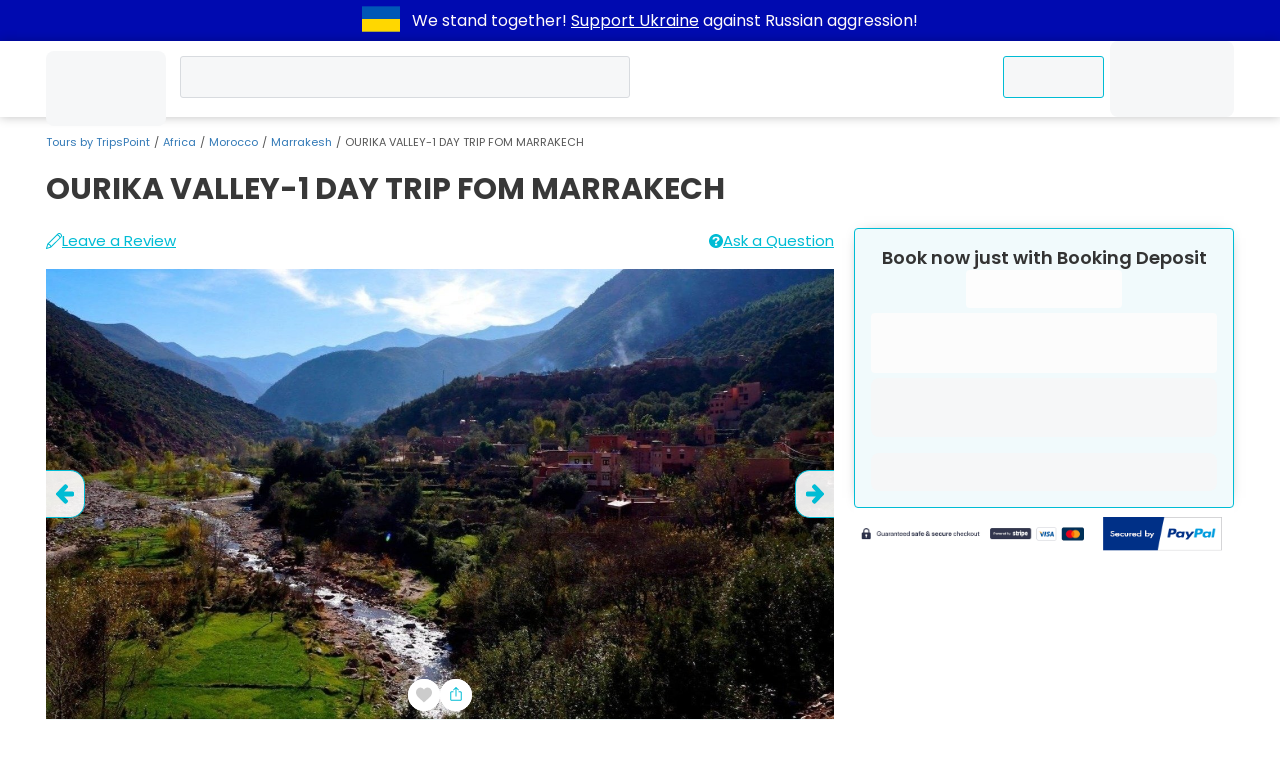

--- FILE ---
content_type: text/html; charset=UTF-8
request_url: https://www.tripspoint.com/morocco/marrakesh/tour/multi-day-tours-cruises/ourika-valley-1-day-trip-fom-marrakech/8802
body_size: 44527
content:
<!DOCTYPE html>
<html lang="en" prefix="og: http://ogp.me/ns#">
<head>
    <meta charset="utf-8">
<meta name="viewport" content="width=device-width, initial-scale=1, maximum-scale=1">
<meta http-equiv="X-UA-Compatible" content="IE=edge">
<meta name="author" content="www.tripspoint.com">
<meta property="og:locale" content="en_us">
<meta property="og:type" content="website">
<meta property="og:title" content="OURIKA VALLEY-1 DAY TRIP FOM MARRAKECH">
<meta property="twitter:title" content="OURIKA VALLEY-1 DAY TRIP FOM MARRAKECH">

    <meta name="description" content="You will see the Atlas Mountains and Ourika Valley on the full-day trip from Marrakech to Ourika Valley. It leaves at about nine o&#039;clock. The pickup will take place from your Marrakech hotel or riad. among the most well-liked day tours departing from Marrakech.">
    <meta property="og:description" content="You will see the Atlas Mountains and Ourika Valley on the full-day trip from Marrakech to Ourika Valley. It leaves at about nine o&#039;clock. The pickup will take place from your Marrakech hotel or riad. among the most well-liked day tours departing from Marrakech.">
    <meta property="twitter:description" content="You will see the Atlas Mountains and Ourika Valley on the full-day trip from Marrakech to Ourika Valley. It leaves at about nine o&#039;clock. The pickup will take place from your Marrakech hotel or riad. among the most well-liked day tours departing from Marrakech.">

<meta property="og:url" content="https://www.tripspoint.com/morocco/marrakesh/tour/multi-day-tours-cruises/ourika-valley-1-day-trip-fom-marrakech/8802">
<meta property="article:author" content="https://www.facebook.com/TripsPointCom/">
<meta property="twitter:card" content="summary">
<meta property="twitter:image" content="https://cdn.tripspoint.com/img/logo-hero.png">
<meta property="og:publisher" content="https://www.facebook.com/TripsPointCom/">
<meta property="og:site_name" content='Tours by "TripsPoint"'>
<meta property="twitter:site" content="@TripsPoint">
<meta property="twitter:creator" content="@TripsPoint">

<title>OURIKA VALLEY-1 DAY TRIP FOM MARRAKECH</title>


<meta name="google-site-verification" content="rH3kjQ6cMd-KenGHpCPF8DlWw1ah5NtitxFkCdIzqtg">

<link rel="apple-touch-icon" sizes="180x180" href="/apple-touch-icon.png">
<link rel="icon" type="image/png" sizes="32x32" href="/favicon-32x32.png">
<link rel="icon" type="image/png" sizes="16x16" href="/favicon-16x16.png">
<link rel="manifest" href="/site.webmanifest">
<link rel="mask-icon" href="/safari-pinned-tab.svg" color="#005193">
<meta name="apple-mobile-web-app-title" content="TripsPoint">
<meta name="application-name" content="TripsPoint">
<meta name="msapplication-TileColor" content="#ffffff">
<meta name="theme-color" content="#ffffff">
    <meta name="csrf-param" content="_token">
<meta name="csrf-token" content="yajJz1fDt6X7aGOf2pt5T4FdugbhyecgLL3IoYyg">    <script type="application/ld+json">{
        "@context": "http://schema.org",
        "@type": "WebSite",
        "url": "https://www.tripspoint.com/",
        "potentialAction": {
            "@type": "SearchAction",
            "target": "https://www.tripspoint.com/search?query={search_term_string}",
            "query-input": "required name=search_term_string"
        }
    }</script>

<script>
    var tripspoint = {
        bootstrapped: false,
        cacheKey: '96799f26',
        staticCDN: 'https://static.tripspoint.com/',
        mediaCDN: 'https://cdn.tripspoint.com/',
        queue: [],
        forceLoading: false,
        onUserQueue: [],
        currency: {"id":1,"alias":"EUR","name":"Euro","simbol":"\u20ac","crosskurs":1},
        search: {limit: 25},
        welcome_gift: '\u20ac10.00'    }

    window.tp_load = (i, c, r = () => true, a = false, d = false) => {
        if (document.getElementById(i) !== null) return r();

        let s = document.createElement('script')
        s.src = c
        s.id = i
        a && (s.async = true)
        d && (s.defer = true)
        s.onload = () => r()
        document.body.appendChild(s)
    }

    window.tp_load_css = (id, c) => {
        if (document.getElementById(id) !== null) return;

        let l = document.createElement('link')
        l.rel = 'stylesheet'
        l.id = id
        l.href = c
        document.body.appendChild(l)
    }

    window.makeid = (l = 32) => {
        const c = 'ABCDEFGHIJKLMNOPQRSTUVWXYZabcdefghijklmnopqrstuvwxyz0123456789';
        return [...Array(l)].map(next => c.charAt(Math.floor(Math.random() * 62))).join('')
    }

    window.tp_wrap = (c) => window.tripspoint.queue.push({id: window.makeid(), callback: c})
</script>

    <link rel="preload" href="https://static.tripspoint.com/fonts/poppins/pxiEyp8kv8JHgFVrJJfecnFHGPc.woff2" as="font"
      crossorigin type="font/woff2">
<link rel="preload" href="https://static.tripspoint.com/fonts/poppins/pxiByp8kv8JHgFVrLCz7Z1xlFd2JQEk.woff2" as="font"
      crossorigin type="font/woff2">
<link rel="preload" href="https://static.tripspoint.com/fonts/poppins/pxiByp8kv8JHgFVrLEj6Z1xlFd2JQEk.woff2" as="font"
      crossorigin type="font/woff2">
<link rel="preload" href="https://static.tripspoint.com/fonts/poppins/pxiByp8kv8JHgFVrLGT9Z1xlFd2JQEk.woff2" as="font"
      crossorigin type="font/woff2">
<link rel="preload" href="https://static.tripspoint.com/fonts/poppins/pxiGyp8kv8JHgFVrJJLucHtAOvWDSA.woff2" as="font"
      crossorigin type="font/woff2">
<link rel="preload" href="https://static.tripspoint.com/fonts/poppins/pxiDyp8kv8JHgFVrJJLmy15VF9eOYktMqg.woff2"
      as="font"
      crossorigin type="font/woff2">

<link rel="stylesheet" href="https://static.tripspoint.com/css/bundle/essential.css?id=81bbb66dd07ecd15f07a751b5804a382">
<link rel="stylesheet" href="https://static.tripspoint.com/css/bundle/header/style.css?id=ac161ab5ba2ca6b2c8a2a05593a5393e">

            <link rel="canonical" href="https://www.tripspoint.com/morocco/marrakesh/tour/multi-day-tours-cruises/ourika-valley-1-day-trip-fom-marrakech/8802">
        <meta property="og:image" content="https://cdn.tripspoint.com/uploads/photos/8802/ourika-valley-1-day-trip-fom-marrakech_TE1Lt.jpeg">
        <meta property="og:image:alt" content="OURIKA VALLEY-1 DAY TRIP FOM MARRAKECH">
        
        <link rel="stylesheet" href="https://static.tripspoint.com/css/bundle/tour/view/style.css?id=338ebe8a9e316fd627b1aeb070d68784">
        <link rel="preload" href="https://static.tripspoint.com/css/bundle/usercontent.css?id=d90a37852e09dd8bb395f172abdf1419" as="style" onload="this.onload=null;this.rel='stylesheet'">
<noscript>
    <link rel="stylesheet" href="https://static.tripspoint.com/css/bundle/usercontent.css?id=d90a37852e09dd8bb395f172abdf1419">
</noscript>
        <link rel="preload" href="https://static.tripspoint.com/css/bundle/generic/style.css?id=39160fa87cc7ce709e9da9d9be35a40d" as="style" onload="this.onload=null;this.rel='stylesheet'">
<noscript>
    <link rel="stylesheet" href="https://static.tripspoint.com/css/bundle/generic/style.css?id=39160fa87cc7ce709e9da9d9be35a40d">
</noscript>
        <link rel="preload" href="https://static.tripspoint.com/css/bundle/tour/components/tour-card.css?id=6521518b29e07d8ec1a60dd6ab26336b" as="style" onload="this.onload=null;this.rel='stylesheet'">
<noscript>
    <link rel="stylesheet" href="https://static.tripspoint.com/css/bundle/tour/components/tour-card.css?id=6521518b29e07d8ec1a60dd6ab26336b">
</noscript>

        <script type="application/ld+json">{"@context":"https:\/\/schema.org","@type":"Product","name":"OURIKA VALLEY-1 DAY TRIP FOM MARRAKECH","image":"https:\/\/cdn.tripspoint.com\/uploads\/photos\/8802\/ourika-valley-1-day-trip-fom-marrakech_TE1Lt.jpeg","description":"You will see the Atlas Mountains and Ourika Valley on the full-day trip from Marrakech to Ourika Valley. It leaves at about nine o'clock. The pickup will take place from your Marrakech hotel or riad. among the most well-liked day tours departing from Marrakech.","url":"https:\/\/www.tripspoint.com\/morocco\/marrakesh\/tour\/multi-day-tours-cruises\/ourika-valley-1-day-trip-fom-marrakech\/8802","sku":8802,"brand":{"@type":"Brand","name":"TripsPoint"},"offers":{"@type":"Offer","url":"https:\/\/www.tripspoint.com\/morocco\/marrakesh\/tour\/multi-day-tours-cruises\/ourika-valley-1-day-trip-fom-marrakech\/8802","price":6.93,"priceCurrency":"EUR","availability":"https:\/\/schema.org\/InStock","itemCondition":"https:\/\/schema.org\/NewCondition","seller":{"@type":"Organization","name":"TripsPoint"}},"isSimilarTo":{"@type":"Product","url":"https:\/\/www.tripspoint.com\/morocco\/marrakesh\/tour\/multi-day-tours-cruises\/desert-tour-marrakech\/628","image":"https:\/\/cdn.tripspoint.com\/uploads\/photos\/628\/desert-tour-marrakech_DTXcb.jpeg","offers":{"@type":"Offer","availability":"https:\/\/schema.org\/InStock","priceCurrency":"EUR","price":0}}}</script><script type="application/ld+json">{"@context":"https:\/\/schema.org","@type":"Event","eventAttendanceMode":"https:\/\/schema.org\/OfflineEventAttendanceMode","name":"OURIKA VALLEY-1 DAY TRIP FOM MARRAKECH","image":"https:\/\/cdn.tripspoint.com\/uploads\/photos\/8802\/ourika-valley-1-day-trip-fom-marrakech_TE1Lt.jpeg","description":"You will see the Atlas Mountains and Ourika Valley on the full-day trip from Marrakech to Ourika Valley. It leaves at about nine o'clock. The pickup will take place from your Marrakech hotel or riad. among the most well-liked day tours departing from Marrakech.","url":"https:\/\/www.tripspoint.com\/morocco\/marrakesh\/tour\/multi-day-tours-cruises\/ourika-valley-1-day-trip-fom-marrakech\/8802","organizer":{"@type":"Organization","name":"TripsPoint","url":"https:\/\/www.tripspoint.com\/morocco\/marrakesh\/tours"},"performer":{"@type":"Organization","name":"TripsPoint","url":"https:\/\/www.tripspoint.com\/morocco\/marrakesh\/tours"},"startDate":"2026-02-01T06:00:00+00:00","endDate":"2026-02-01T23:00:00+00:00","location":[{"@type":"Place","name":"Marrakesh","url":"https:\/\/www.tripspoint.com\/morocco\/marrakesh","address":[{"@type":"PostalAddress","addressCountry":{"@type":"Country","name":"Morocco"},"addressLocality":"Marrakesh"}]}],"offers":[{"@type":"Offer","url":"https:\/\/www.tripspoint.com\/morocco\/marrakesh\/tour\/multi-day-tours-cruises\/ourika-valley-1-day-trip-fom-marrakech\/8802","price":6.93,"priceCurrency":"EUR","availability":"https:\/\/schema.org\/InStock","validFrom":"2024-03-07T18:13:23+00:00"}]}</script><script type="application/ld+json">{"@context":"https:\/\/schema.org","@type":"FAQPage","mainEntity":[{"@type":"Question","name":"How much time does the OURIKA VALLEY-1 DAY TRIP FOM MARRAKECH take?","acceptedAnswer":{"@type":"Answer","text":"OURIKA VALLEY-1 DAY TRIP FOM MARRAKECH duration is 10 hours.Book OURIKA VALLEY-1 DAY TRIP FOM MARRAKECH now just with Booking Deposit on TripsPoint"}},{"@type":"Question","name":"How many days in advance I must book OURIKA VALLEY-1 DAY TRIP FOM MARRAKECH?","acceptedAnswer":{"@type":"Answer","text":"You can book OURIKA VALLEY-1 DAY TRIP FOM MARRAKECH at least in 3 days. Check availability calendar in Book Now form to see currently available dates.Book OURIKA VALLEY-1 DAY TRIP FOM MARRAKECH now just with Booking Deposit on TripsPoint"}}]}</script>
        
    <link rel="preload" as="image" href="https://cdn.tripspoint.com/img/icon/logo.svg">
</head>
<body style="margin: 0;font-size: 14px;">
<div class="dcmr">
    <div class="container">
        <a href="https://www.tripspoint.com/tripspoint-news/support-ukraine" target="_blank" title="Support Ukraine">
        <svg xmlns="http://www.w3.org/2000/svg" x="0px" y="0px" viewBox="294.5 796.5 300 200"
                 enable-background="new 294.5 796.5 300 200" aria-label="Support Ukraine" width="50" height="38">
                <g>
                    <rect x="294.5" y="796.5" fill="#0057b7" width="300" height="200"/>
                    <rect x="294.5" y="896.5" fill="#ffd700" width="300" height="100"/>
                </g>
            </svg>
    </a>
        <p class="text">
            We stand together!
            <a href="https://www.tripspoint.com/tripspoint-news/support-ukraine" target="_blank">Support Ukraine</a>
            against Russian aggression!
        </p>
    </div>
</div>

<!-- Google Tag Manager (noscript) -->
<noscript><iframe src="https://www.googletagmanager.com/ns.html?id=GTM-PKGSGTR" height="0" width="0" style="display:none;visibility:hidden;"></iframe></noscript>
<!-- End Google Tag Manager (noscript) -->

<script type="application/ld+json">{"@context": "http://schema.org","@type": "Organization","name": "TripsPoint","url": "https://www.tripspoint.com","logo": "https://cdn.tripspoint.com/img/icon/logo.svg"}</script>


    <header class="tp_header" id="tp_header">
        <div class="container header-grid">
                <span class="home-link">
                    <a class="home-link" href="/">
        <span class="skeleton logo"></span>
    </a>
                </span>
                            <div class="skeleton query search_query" style="position: relative;">
                    <div class="skeleton query tp_search_input" style="border-radius: 3px;"></div>
                </div>
                        <ul class="header-inner">
                <li>
                    <span class="skeleton menu-button contact-us-button">
                        <span>Contact Us</span>
                    </span>
                </li>
                <li>
                    <span class="skeleton menu-button">
                        <span class="icon"></span>
                        <span class="wide-screen-only"
                              style="min-width: 65px;">Account</span>
                    </span>
                </li>
            </ul>
        </div>
    </header>


<script type="application/ld+json">{"@context":"http:\/\/schema.org","@type":"BreadcrumbList","itemListElement":[{"@type":"ListItem","position":1,"name":"Tours by TripsPoint","item":"https:\/\/www.tripspoint.com"},{"@type":"ListItem","position":2,"name":"Africa","item":"https:\/\/www.tripspoint.com\/africa"},{"@type":"ListItem","position":3,"name":"Morocco","item":"https:\/\/www.tripspoint.com\/morocco"},{"@type":"ListItem","position":4,"name":"Marrakesh","item":"https:\/\/www.tripspoint.com\/morocco\/marrakesh"},{"@type":"ListItem","position":5,"name":"OURIKA VALLEY-1 DAY TRIP FOM MARRAKECH","item":"https:\/\/www.tripspoint.com\/morocco\/marrakesh\/tour\/multi-day-tours-cruises\/ourika-valley-1-day-trip-fom-marrakech\/8802"}]}</script>

    <div class="container breadcrumb-container">
        <ol class="breadcrumb">
                                                <li class="breadcrumb-item">
                        <a href="https://www.tripspoint.com">
        Tours by TripsPoint
    </a>
                    </li>
                                                                <li class="breadcrumb-item">
                        <a href="https://www.tripspoint.com/africa">
        Africa
    </a>
                    </li>
                                                                <li class="breadcrumb-item">
                        <a href="https://www.tripspoint.com/morocco">
        Morocco
    </a>
                    </li>
                                                                <li class="breadcrumb-item">
                        <a href="https://www.tripspoint.com/morocco/marrakesh">
        Marrakesh
    </a>
                    </li>
                                                                <li class="breadcrumb-item active">OURIKA VALLEY-1 DAY TRIP FOM MARRAKECH</li>
                                    </ol>
    </div>


    <div class="tour-view">
        <div class="btn-to-top visually-hidden">
            <svg xmlns="http://www.w3.org/2000/svg" aria-hidden="true" width="1.09em" height="1em"
                 preserveAspectRatio="xMidYMid meet" viewBox="0 0 1600 1472">
                <path fill="currentColor"
                      d="M1579 779q0 51-37 90l-75 75q-38 38-91 38q-54 0-90-38L992 651v704q0 52-37.5 84.5T864 1472H736q-53 0-90.5-32.5T608 1355V651L314 944q-36 38-90 38t-90-38l-75-75q-38-38-38-90q0-53 38-91L710 37q35-37 90-37q54 0 91 37l651 651q37 39 37 91z"/>
            </svg>
        </div>

        <div id="essential_info" class="container">
            <div>
                <h1 class="title">OURIKA VALLEY-1 DAY TRIP FOM MARRAKECH</h1>
            </div>
        </div>

        <div class="container main-grid">
            <div id="tour_photos" class="section tour-photos">
                <div class="reviews-row links-row">
                    <a href="#reviews" class="tour-rating scroll-to-anchor flex-link">
                                                    <button class="leave-review link-like"
                                    style="place-content: center;place-items: center;text-decoration: underline;">
                                <svg fill="currentColor" width="16" height="16" viewBox="0 0 32 32" version="1.1"
                                     xmlns="http://www.w3.org/2000/svg">
                                    <path d="M30.133 1.552c-1.090-1.044-2.291-1.573-3.574-1.573-2.006 0-3.47 1.296-3.87 1.693-0.564 0.558-19.786 19.788-19.786 19.788-0.126 0.126-0.217 0.284-0.264 0.456-0.433 1.602-2.605 8.71-2.627 8.782-0.112 0.364-0.012 0.761 0.256 1.029 0.193 0.192 0.45 0.295 0.713 0.295 0.104 0 0.208-0.016 0.31-0.049 0.073-0.024 7.41-2.395 8.618-2.756 0.159-0.048 0.305-0.134 0.423-0.251 0.763-0.754 18.691-18.483 19.881-19.712 1.231-1.268 1.843-2.59 1.819-3.925-0.025-1.319-0.664-2.589-1.901-3.776zM22.37 4.87c0.509 0.123 1.711 0.527 2.938 1.765 1.24 1.251 1.575 2.681 1.638 3.007-3.932 3.912-12.983 12.867-16.551 16.396-0.329-0.767-0.862-1.692-1.719-2.555-1.046-1.054-2.111-1.649-2.932-1.984 3.531-3.532 12.753-12.757 16.625-16.628zM4.387 23.186c0.55 0.146 1.691 0.57 2.854 1.742 0.896 0.904 1.319 1.9 1.509 2.508-1.39 0.447-4.434 1.497-6.367 2.121 0.573-1.886 1.541-4.822 2.004-6.371zM28.763 7.824c-0.041 0.042-0.109 0.11-0.19 0.192-0.316-0.814-0.87-1.86-1.831-2.828-0.981-0.989-1.976-1.572-2.773-1.917 0.068-0.067 0.12-0.12 0.141-0.14 0.114-0.113 1.153-1.106 2.447-1.106 0.745 0 1.477 0.34 2.175 1.010 0.828 0.795 1.256 1.579 1.27 2.331 0.014 0.768-0.404 1.595-1.24 2.458z"></path>
                                </svg>
                                Leave a Review
                            </button>
                                            </a>
                    <div class="flex-link">
                        <div class="ask-a-question link-like">
                            <svg class="icon" xmlns="http://www.w3.org/2000/svg" viewBox="0 0 16 16"
                                 height="14" width="14"
                                 aria-hidden="true">
                                <path fill="currentColor"
                                      d="M8 0C3.6 0 0 3.6 0 8s3.6 8 8 8 8-3.6 8-8S12.4 0 8 0zM9.2 13H6.9v-1.9h2.4V13zM11.5 7.3c-0.2 0.2-0.6 0.6-1.2 0.9l-0.6 0.4c-0.3 0.2-0.5 0.4-0.6 0.7 -0.1 0.2-0.1 0.4-0.1 0.8H6.9C7 9.4 7.1 8.9 7.2 8.6c0.1-0.3 0.5-0.6 1.1-1L8.8 7.2l0.5-0.4c0.2-0.2 0.3-0.5 0.3-0.8 0-0.3-0.1-0.6-0.4-0.9 -0.2-0.3-0.7-0.4-1.3-0.4 -0.6 0-1 0.2-1.3 0.5C6.4 5.5 6.3 5.9 6.3 6.2H4c0.1-1.3 0.6-2.2 1.6-2.7C6.2 3.2 7 3 7.9 3c1.2 0 2.2 0.2 3 0.7C11.6 4.2 12 4.9 12 5.9 12 6.5 11.8 6.9 11.5 7.3z"></path>
                            </svg>
                            <span>Ask a Question</span>
                        </div>
                    </div>
                </div>
                <div class="slider__wrap">
                                        <div class="slider__start">
                                                    <a href="https://cdn.tripspoint.com/uploads/photos/8802/ourika-valley-1-day-trip-fom-marrakech_TE1Lt.jpeg"
                               aria-label="slider image - OURIKA VALLEY-1 DAY TRIP FOM MARRAKECH"
                               data-fancybox="photo-slide">
                                <div class="slide__img">
                                    <img class="img-as-bg lazyload"
                                         src="[data-uri]"
                                         data-src="https://cdn.tripspoint.com/uploads/photos/8802/ourika-valley-1-day-trip-fom-marrakech_TE1Lt.jpeg"
                                         alt="OURIKA VALLEY-1 DAY TRIP FOM MARRAKECH">
                                </div>
                            </a>
                                                    <a href="https://cdn.tripspoint.com/uploads/photos/8802/ourika-valley-1-day-trip-fom-marrakech_cRlQn.jpeg"
                               aria-label="slider image - OURIKA VALLEY-1 DAY TRIP FOM MARRAKECH"
                               data-fancybox="photo-slide">
                                <div class="slide__img">
                                    <img class="img-as-bg lazyload"
                                         src="[data-uri]"
                                         data-src="https://cdn.tripspoint.com/uploads/photos/8802/ourika-valley-1-day-trip-fom-marrakech_cRlQn.jpeg"
                                         alt="OURIKA VALLEY-1 DAY TRIP FOM MARRAKECH">
                                </div>
                            </a>
                                                    <a href="https://cdn.tripspoint.com/uploads/photos/8802/ourika-valley-1-day-trip-fom-marrakech_liO6c.jpeg"
                               aria-label="slider image - OURIKA VALLEY-1 DAY TRIP FOM MARRAKECH"
                               data-fancybox="photo-slide">
                                <div class="slide__img">
                                    <img class="img-as-bg lazyload"
                                         src="[data-uri]"
                                         data-src="https://cdn.tripspoint.com/uploads/photos/8802/ourika-valley-1-day-trip-fom-marrakech_liO6c.jpeg"
                                         alt="OURIKA VALLEY-1 DAY TRIP FOM MARRAKECH">
                                </div>
                            </a>
                                                    <a href="https://cdn.tripspoint.com/uploads/photos/8802/ourika-valley-1-day-trip-fom-marrakech_ABB1H.jpeg"
                               aria-label="slider image - OURIKA VALLEY-1 DAY TRIP FOM MARRAKECH"
                               data-fancybox="photo-slide">
                                <div class="slide__img">
                                    <img class="img-as-bg lazyload"
                                         src="[data-uri]"
                                         data-src="https://cdn.tripspoint.com/uploads/photos/8802/ourika-valley-1-day-trip-fom-marrakech_ABB1H.jpeg"
                                         alt="OURIKA VALLEY-1 DAY TRIP FOM MARRAKECH">
                                </div>
                            </a>
                                                    <a href="https://cdn.tripspoint.com/uploads/photos/8802/ourika-valley-1-day-trip-fom-marrakech_7n0fb.jpeg"
                               aria-label="slider image - OURIKA VALLEY-1 DAY TRIP FOM MARRAKECH"
                               data-fancybox="photo-slide">
                                <div class="slide__img">
                                    <img class="img-as-bg lazyload"
                                         src="[data-uri]"
                                         data-src="https://cdn.tripspoint.com/uploads/photos/8802/ourika-valley-1-day-trip-fom-marrakech_7n0fb.jpeg"
                                         alt="OURIKA VALLEY-1 DAY TRIP FOM MARRAKECH">
                                </div>
                            </a>
                                                    <a href="https://cdn.tripspoint.com/uploads/photos/8802/ourika-valley-1-day-trip-fom-marrakech_dvQZ4.jpeg"
                               aria-label="slider image - OURIKA VALLEY-1 DAY TRIP FOM MARRAKECH"
                               data-fancybox="photo-slide">
                                <div class="slide__img">
                                    <img class="img-as-bg lazyload"
                                         src="[data-uri]"
                                         data-src="https://cdn.tripspoint.com/uploads/photos/8802/ourika-valley-1-day-trip-fom-marrakech_dvQZ4.jpeg"
                                         alt="OURIKA VALLEY-1 DAY TRIP FOM MARRAKECH">
                                </div>
                            </a>
                                                    <a href="https://cdn.tripspoint.com/uploads/photos/8802/ourika-valley-1-day-trip-fom-marrakech_tLf0N.jpeg"
                               aria-label="slider image - OURIKA VALLEY-1 DAY TRIP FOM MARRAKECH"
                               data-fancybox="photo-slide">
                                <div class="slide__img">
                                    <img class="img-as-bg lazyload"
                                         src="[data-uri]"
                                         data-src="https://cdn.tripspoint.com/uploads/photos/8802/ourika-valley-1-day-trip-fom-marrakech_tLf0N.jpeg"
                                         alt="OURIKA VALLEY-1 DAY TRIP FOM MARRAKECH">
                                </div>
                            </a>
                                            </div>
                    <div class="slider__btn">
                        <div class="btn-slider prev">
                            <svg xmlns="http://www.w3.org/2000/svg" aria-hidden="true" width="0.92em"
                                 height="1em" preserveAspectRatio="xMidYMid meet" viewBox="0 0 1472 1600">
                                <path fill="currentColor"
                                      d="M1472 736v128q0 53-32.5 90.5T1355 992H651l293 294q38 36 38 90t-38 90l-75 76q-37 37-90 37q-52 0-91-37L37 890Q0 853 0 800q0-52 37-91L688 59q38-38 91-38q52 0 90 38l75 74q38 38 38 91t-38 91L651 608h704q52 0 84.5 37.5T1472 736z"/>
                            </svg>
                        </div>
                        <div class="btn-slider next">
                            <svg xmlns="http://www.w3.org/2000/svg" aria-hidden="true" width="0.92em"
                                 height="1em" preserveAspectRatio="xMidYMid meet" viewBox="0 0 1472 1600">
                                <g transform="translate(1472 0) scale(-1 1)">
                                    <path fill="currentColor"
                                          d="M1472 736v128q0 53-32.5 90.5T1355 992H651l293 294q38 36 38 90t-38 90l-75 76q-37 37-90 37q-52 0-91-37L37 890Q0 853 0 800q0-52 37-91L688 59q38-38 91-38q52 0 90 38l75 74q38 38 38 91t-38 91L651 608h704q52 0 84.5 37.5T1472 736z"/>
                                </g>
                            </svg>
                        </div>
                    </div>
                    <div class="action-buttons">
                        <div class="add-to-wishlist">
                            <button class="link-like" title="Add to wishlist">
                                <svg class="icon" width="16" height="16"
                                     xmlns="http://www.w3.org/2000/svg"
                                     viewBox="0 0 51.997 51.997">
                                    <path fill="currentColor"
                                          d="M51.911 16.242c-.759-8.354-6.672-14.415-14.072-14.415-4.93 0-9.444 2.653-11.984 6.905-2.517-4.307-6.846-6.906-11.697-6.906C6.759 1.826.845 7.887.087 16.241c-.06.369-.306 2.311.442 5.478 1.078 4.568 3.568 8.723 7.199 12.013l18.115 16.439 18.426-16.438c3.631-3.291 6.121-7.445 7.199-12.014.748-3.166.502-5.108.443-5.477z"/>
                                </svg>
                            </button>
                        </div>

                        <div class="prompt-share">
                            <button class="link-like" title="Share">
                                <svg class="icon" width="18" height="18" viewBox="0 0 15 15" fill="none"
                                     xmlns="http://www.w3.org/2000/svg">
                                    <path fill-rule="evenodd" clip-rule="evenodd"
                                          d="M3.5 5.00006C3.22386 5.00006 3 5.22392 3 5.50006L3 11.5001C3 11.7762 3.22386 12.0001 3.5 12.0001L11.5 12.0001C11.7761 12.0001 12 11.7762 12 11.5001L12 5.50006C12 5.22392 11.7761 5.00006 11.5 5.00006L10.25 5.00006C9.97386 5.00006 9.75 4.7762 9.75 4.50006C9.75 4.22392 9.97386 4.00006 10.25 4.00006L11.5 4.00006C12.3284 4.00006 13 4.67163 13 5.50006L13 11.5001C13 12.3285 12.3284 13.0001 11.5 13.0001L3.5 13.0001C2.67157 13.0001 2 12.3285 2 11.5001L2 5.50006C2 4.67163 2.67157 4.00006 3.5 4.00006L4.75 4.00006C5.02614 4.00006 5.25 4.22392 5.25 4.50006C5.25 4.7762 5.02614 5.00006 4.75 5.00006L3.5 5.00006ZM7 1.6364L5.5682 3.0682C5.39246 3.24393 5.10754 3.24393 4.9318 3.0682C4.75607 2.89246 4.75607 2.60754 4.9318 2.4318L7.1818 0.181802C7.26619 0.09741 7.38065 0.049999 7.5 0.049999C7.61935 0.049999 7.73381 0.09741 7.8182 0.181802L10.0682 2.4318C10.2439 2.60754 10.2439 2.89246 10.0682 3.0682C9.89246 3.24393 9.60754 3.24393 9.4318 3.0682L8 1.6364L8 8.5C8 8.77614 7.77614 9 7.5 9C7.22386 9 7 8.77614 7 8.5L7 1.6364Z"
                                    />
                                </svg>
                            </button>
                        </div>
                    </div>
                </div>
            </div>

            <div class="booking-form">
    <div class="inline-book-form">
                    <div class="bold text-center large">Book now just with Booking Deposit</div>
                <div id="inline-book-form-price">
            <div class="text-center">
                <div class="skeleton-text" style="height: 38px;width: 45%;"></div>
            </div>
        </div>
        <div id="inline-book-form-remaining-balance" class="balance">
                            <div class="skeleton-text" style="height: 60px;width: 100%;"></div>
                    </div>
        <div id="inline-book-form" class="book-steps">
            <div class="skeleton" style="position: relative;font-size: inherit;min-height: 59px;"></div>
            <div class="skeleton" style="position: relative;font-size: inherit;min-height: 38px;"></div>
        </div>
    </div>

    <div class="badges">
        <a href="#" class=""
        onclick="javascript:window.open('https://stripe.com/','Stripe','toolbar=no, location=no, directories=no, status=no, menubar=no, scrollbars=yes, resizable=yes, width=1060, height=700');"
           title="Powered by Stripe" aria-label="Powered by Stripe">
            <img width="160" height="50"
                 src="[data-uri]"
                 alt="Powered by Stripe"
                 aria-hidden="true">
        </a>

        <a href="#" class=""
        onclick="javascript:window.open('https://www.paypal.com/', 'Paypal', 'toolbar=no, location=no, directories=no, status=no, menubar=no, scrollbars=yes, resizable=yes, width=1060, height=700');"
           title="Secured by PayPal" aria-label="Secured by PayPal">
            <img src="[data-uri]"
                 width="50" height="50" alt="Secured by PayPal">
        </a>
    </div>
</div>

            <div class="contents">
                <div class="section">
                    <div class="contents">
                        <div class="toc-dropdown">
                            <div class="t-dropdown">
                                <h2 class="name">Click to explore what's on this page</h2>
                                <div class="content visually-hidden">
                                    <ol class="list">
                                        <li class="item dot">
                                            <a href="#essential_info"
                                               class="scroll-to-anchor">Essential information</a></li>
                                        <li class="item dot">
                                            <a href="#highlights"
                                               class="scroll-to-anchor">Tour Highlights</a></li>
                                        <li class="item dot">
                                            <a href="#tour_description"
                                               class="scroll-to-anchor">Tour Description</a></li>
                                        <li class="item dot">
                                            <a href="#tour_photos"
                                               class="scroll-to-anchor">Photos</a></li>
                                        <li class="item dot">
                                            <a href="#inclusions"
                                               class="scroll-to-anchor">What’s included and excluded</a></li>
                                        <li class="item dot">
                                            <a href="#itinerary"
                                               class="scroll-to-anchor">Tour Itinerary</a></li>
                                        <li class="item dot">
                                            <a href="#additional_info"
                                               class="scroll-to-anchor">Additional information</a></li>
                                        <li class="item dot">
                                            <a href="#prices_and_availability" id="prices_and_availability_link"
                                               class="scroll-to-anchor">Prices &amp; Availability</a></li>
                                        <li class="item dot">
                                            <a href="#reviews"
                                               class="scroll-to-anchor">Reviews</a></li>
                                        <li class="item dot">
                                            <a href="#pickup_area"
                                               class="scroll-to-anchor">Pick-Up locations</a></li>
                                        <li class="item dot">
                                            <a href="#pickup_time"
                                               class="scroll-to-anchor">Pick-Up time</a>
                                        </li>
                                        <li class="item dot">
                                            <a href="#cancellation_policy"
                                               class="scroll-to-anchor">Cancellation policy</a>
                                        </li>
                                    </ol>
                                </div>
                            </div>
                        </div>
                        <div class="essentials" style="margin-top: 1rem;">
                            <ol class="list essentials-list">
                                <li class="item">
                                    <svg class="icon" xmlns="http://www.w3.org/2000/svg" width="16" height="16"
                                         viewBox="0 0 472.617 472.617">
                                        <path d="M453.652,157.878c-3.656-9.651-14.438-14.515-24.093-10.859c-9.648,3.647-14.511,14.436-10.857,24.088     c17.961,47.441,16.837,99.245-3.163,145.879c-20.531,47.865-58.47,84.874-106.837,104.206     c-48.364,19.33-101.361,18.674-149.227-1.854c-13.88-5.952-26.834-13.366-38.719-22.068     c-29.116-21.332-51.765-50.429-65.491-84.771c-19.333-48.363-18.679-101.358,1.85-149.231     c20.53-47.866,58.477-84.876,106.842-104.212c46.279-18.496,96.796-18.641,143.004-0.635l-13.242,22.365     c-3.638,6.144-0.842,10.244,6.202,9.104l62.911-10.156c7.048-1.139,10.868-7.582,8.474-14.307l-21.34-60.051     c-2.39-6.726-7.324-7.209-10.957-1.062l-12.77,21.561c-56.603-23.77-119.088-24.33-176.159-1.518     C92.45,47.396,47.238,91.495,22.769,148.538c-24.465,57.041-25.25,120.202-2.21,177.836     c16.361,40.929,43.344,75.597,78.048,101.015c14.158,10.371,29.605,19.205,46.137,26.292     c57.044,24.461,120.195,25.25,177.827,2.218c57.64-23.034,102.849-67.142,127.312-124.188     C473.716,276.148,475.055,214.406,453.652,157.878z"/>
                                        <path d="M228.112,90.917c-8.352,0-15.128,6.771-15.128,15.13v150.745l137.872,71.272c2.219,1.148,4.593,1.693,6.931,1.688     c5.478,0,10.765-2.979,13.455-8.183c3.833-7.424,0.931-16.549-6.499-20.389l-121.496-62.81V106.047     C243.246,97.688,236.475,90.917,228.112,90.917z"/>
                                    </svg>
                                    <div>Duration - 10 hours</div>
                                </li>
                                <li class="item">
                                    <svg class="icon" width="16" height="16" viewBox="0 0 512 512"
                                         xmlns="http://www.w3.org/2000/svg">
                                        <g fill="#00bcd4">
                                            <path d="m186 376.6c25.9-15.7 43.2-44.2 43.2-76.7 0-49.5-40.2-89.7-89.7-89.7s-89.7 40.2-89.7 89.7c0 32.5 17.3 60.9 43.2 76.7-39.5 13.7-67.9 51.3-67.9 95.4v29.8c0 5.6 4.6 10.2 10.2 10.2h208.3c5.6 0 10.2-4.6 10.2-10.2v-29.8c.1-44.1-28.3-81.7-67.8-95.4zm-115.7-76.7c0-38.2 31.1-69.3 69.3-69.3s69.3 31.1 69.3 69.3-31.1 69.3-69.3 69.3-69.3-31.1-69.3-69.3zm-24.7 191.7v-19.6c0-44.4 36.1-80.6 80.6-80.6h26.8c44.4 0 80.6 36.1 80.6 80.6v19.6z"/>
                                            <path d="m357.3 0c-71.4 0-129.5 58.1-129.5 129.5 0 35.2 13.9 68.1 39 92.7.4.4 1.3 1.2 2.2 2.1l-6.2 72.9c-.3 3.6 1.4 7.2 4.3 9.2 1.7 1.2 3.8 1.8 5.8 1.8 1.5 0 3-.3 4.4-1 .5-.2 50.6-24 96.9-49.6 4.4-2.4 8.8-4.8 13.1-7.2 26.1-14.2 50.7-27.6 68.8-45.6 20.9-20.7 30.6-44.7 30.6-75.5.1-71.2-58-129.3-129.4-129.3zm20.3 232.7c-4.3 2.4-8.8 4.8-13.2 7.2-29.8 16.5-61.3 32.2-79.7 41.2l5.1-59.9c.3-3-.9-6-3.1-8.2 0 0-4.5-4.3-5.6-5.4-21.2-20.7-32.9-48.4-32.9-78.1 0-60.2 49-109.1 109.1-109.1s109.1 49 109.1 109.1c0 54.8-37.3 75.1-88.8 103.2z"/>
                                        </g>
                                    </svg>
                                    <div>
                                        <span class="tour-view__tooltip">Guide options</span>
                                        <div>English, Spanish, French</div>
                                    </div>
                                </li>
                                <li class="item">
                                    <svg class="icon" width="16" height="16"
                                         viewBox="0 0 32 32" xmlns="http://www.w3.org/2000/svg">
                                        <g data-name="27. Return" id="_27._Return">
                                            <path d="M16,0A16,16,0,0,0,4.08,26.66a13,13,0,0,0,1,1.06c.22.21.45.42.69.62s.59.46.88.66H6a1,1,0,0,0,0,2H9a1,1,0,0,0,1-1V27a1,1,0,0,0-2,0v.47c-.3-.21-.61-.43-.93-.68s-.39-.34-.57-.52-.63-.61-.93-.94A14,14,0,1,1,16,30a13.57,13.57,0,0,1-2.8-.28,1,1,0,1,0-.4,2A16,16,0,1,0,16,0Z"/>
                                            <path d="M26,16A10,10,0,1,0,16,26,10,10,0,0,0,26,16ZM8,16a8,8,0,1,1,8,8A8,8,0,0,1,8,16Z"/>
                                            <path d="M17,21v-.18A3,3,0,0,0,16,15a1,1,0,0,1,0-2h2a1,1,0,0,0,0-2H17a1,1,0,0,0-2,0v.18A3,3,0,0,0,16,17a1,1,0,0,1,0,2H14a1,1,0,0,0,0,2h1a1,1,0,0,0,2,0Z"/>
                                        </g>
                                    </svg>
                                    <div>
                                                                                <div class="tour-view__tooltip">Cancellation Policy</div>
                                        <div>Standard</div>
                                    </div>
                                </li>
                                <li class="item">
                                    <svg class="icon" enable-background="new 0 0 512 512" height="16"
                                         viewBox="0 0 512 512" width="16"
                                         xmlns="http://www.w3.org/2000/svg">
                                        <g fill="#00bcd4">
                                            <path d="m313.9 376.7c41.3-68.5 93.5-164.8 93.5-214.3 0-83.5-67.9-151.4-151.4-151.4s-151.4 67.9-151.4 151.4c0 49.5 52.2 145.8 93.5 214.3-49 3.7-160.5 17-160.5 61.1 0 43.4 113.2 63.2 218.5 63.2 105.2 0 218.5-19.8 218.5-63.2-.1-44.1-111.7-57.4-160.7-61.1zm-188.4-214.3c0-72 58.6-130.6 130.5-130.6 72 0 130.6 58.6 130.6 130.6 0 62.9-100.2 220.7-130.6 267.1-30.4-46.4-130.5-204.2-130.5-267.1zm130.5 317.7c-127.9 0-197.6-28-197.6-42.4 0-11.1 46-35 152-41.1 19.9 32.1 35 54.8 37 57.5 2.7 3.6 10.6 7.9 17.3 0 2.1-2.5 17.1-25.4 37-57.5 106 6.1 152 29.9 152 41.1-.1 14.5-69.8 42.4-197.7 42.4z"/>
                                            <path d="m321.9 162.4c0-36.4-29.5-65.9-65.9-65.9s-65.9 29.5-65.9 65.9 29.5 65.9 65.9 65.9 65.9-29.5 65.9-65.9zm-111 0c0-24.9 20.2-45.1 45.1-45.1s45.1 20.2 45.1 45.1-20.2 45.1-45.1 45.1-45.1-20.2-45.1-45.1z"/>
                                        </g>
                                    </svg>
                                    <div>
                                                                                    <a class="c-rating__country__link" href="https://www.tripspoint.com/africa/tours" target="_blank">
        Africa,
    </a>
                                                                                    <a class="c-rating__country__link" href="https://www.tripspoint.com/morocco/tours" target="_blank">
        Morocco,
    </a>
                                                                                    <a class="c-rating__country__link" href="https://www.tripspoint.com/morocco/marrakesh/tours" target="_blank">
        Marrakesh
    </a>
                                                                            </div>
                                </li>
                                <li class="item">
                                    <svg xmlns="http://www.w3.org/2000/svg" width="16" height="16" class="icon"
                                         viewBox="0 0 70 70">
                                        <g>
                                            <path d="M56.821,6.614c2.189,0,4.071,1.969,4.071,4.178c0,2.208-1.666,3.791-3.855,3.791H12.963c-2.188,0-3.963-1.792-3.963-4   c0-2.209,1.774-4,3.963-4h43.62 M57.037,2.583H12.963c-4.391,0-7.963,3.589-7.963,8s3.572,8,7.963,8h44.074   c4.391,0,7.963-3.589,7.963-8S61.428,2.583,57.037,2.583L57.037,2.583z"/>
                                            <path d="M52.896,54.677c2.143,0,3.997,1.906,3.997,4.115c0,2.208-1.631,3.791-3.773,3.791H12.882c-2.144,0-3.882-1.792-3.882-4   c0-2.209,1.738-4,3.882-4h39.701 M53.119,50.583H12.882c-4.346,0-7.882,3.589-7.882,8s3.536,8,7.882,8h40.237   c4.346,0,7.881-3.589,7.881-8S57.465,50.583,53.119,50.583L53.119,50.583z"/>
                                            <path d="M36.823,30.583c2.19,0,4.07,2,4.07,4.209c0,2.208-1.666,3.791-3.855,3.791H12.963c-2.188,0-3.963-1.792-3.963-4   c0-2.209,1.774-4,3.963-4h23.62 M37.037,26.583H12.963c-4.391,0-7.963,3.589-7.963,8s3.572,8,7.963,8h24.074   c4.391,0,7.963-3.589,7.963-8S41.428,26.583,37.037,26.583L37.037,26.583z"/>
                                            <g>
                                                <path d="M17.013,10.583h-3c-0.553,0-1-0.447-1-1s0.447-1,1-1h3c0.552,0,1,0.447,1,1S17.564,10.583,17.013,10.583z"/>
                                            </g>
                                            <g>
                                                <path d="M36.013,10.583h-14c-0.553,0-1-0.447-1-1s0.447-1,1-1h14c0.552,0,1,0.447,1,1S36.564,10.583,36.013,10.583z"/>
                                            </g>
                                        </g>
                                    </svg>
                                    <div>
                                        <a class="c-rating__country__link" href="https://www.tripspoint.com/morocco/marrakesh/tours/multi-day-tours-cruises" target="_blank">
        Multi-Day Tours &amp; Cruises
    </a>
                                    </div>
                                </li>
                            </ol>
                        </div>
                    </div>
                </div>

                <div class="section excerpt">
                    <div class="title__wrapp">
                        <p class="main__title">Overview</p>
                        <hr class="bl-line">
                    </div>
                    <p>You will see the Atlas Mountains and Ourika Valley on the full-day trip from Marrakech to Ourika Valley. It leaves at about nine o'clock. The pickup will take place from your Marrakech hotel or riad. among the most well-liked day tours departing from Marrakech.</p>
                </div>

                <div id="highlights" class="section highlights">
                    <div class="title__wrapp">
                        <p class="main__title">Highlights</p>
                        <hr class="bl-line">
                    </div>
                    <div class="flex-columns">
                        <ul class="list">
                                                                                                <li class="item star">Beautiful panorama of the Atlas Mountains&#039; Ourika Valley!</li>
                                                                                                                                <li class="item star">seeing the traditional Berber settlements and homes on the slope!</li>
                                                                                                                                <li class="item star">Investigating the weekly Monday-through-Thursday Berber market!</li>
                                                                                                                                <li class="item star">A guided hike to Setti Fatma&#039;s first of seven waterfalls!</li>
                                                                                    </ul>
                                                    <img class="tour-view__img lazyload"
                                 src="[data-uri]"
                                 data-src="https://cdn.tripspoint.com/uploads/photos/8802/ourika-valley-1-day-trip-fom-marrakech_tLf0N_400w.jpeg"
                                 alt="OURIKA VALLEY-1 DAY TRIP FOM MARRAKECH"
                                 title="OURIKA VALLEY-1 DAY TRIP FOM MARRAKECH"
                                 width="400"
                                 height="265"
                            >
                                            </div>
                </div>

                <div id="tour_description" class="section tour-description">
                    <div class="title__wrapp">
                        <p class="main__title">Description</p>
                        <hr class="bl-line">
                    </div>
                    <h2 class="subtitle">OURIKA VALLEY-1 DAY TRIP FOM MARRAKECH</h2>
                    <div class="user_content">
                        <p><em>It leaves at about nine o'clock. The pickup will take place from your Marrakech hotel or riad.</em></p><p><em>We travel in the direction of the Atlas Mountains while admiring groves of olive trees.</em></p><p><em>The panoramic vista of the village of Tnine Ourika is where the breathtaking day trip to Marrakech begins. The Great Weekly market is the reason behind Tnine Ourika's fame. Every Monday, the market is fixed. Everybody in the neighborhood goes there to purchase necessities. We proceed by numerous Berber settlements and terraced farms until we reach the village of Timziline. The quest now begins to cross the conventional bridge. And continue traveling towards the Ourika Valley.Setti Fadma is the final beautiful village before the Tarmac road ends.</em></p><p><em>We get off once we're up there. Next, eat lunch at a nearby restaurant. In conclusion, we go to the waterfalls on foot.</em></p>
                    </div>
                </div>

                <div id="inclusions" class="section inclusions">
                    <div class="title__wrapp">
                        <p class="main__title">What's included</p>
                        <hr class="bl-line">
                    </div>
                    <div class="flex-columns">
                        <ul class="list">
                            <li class="item title">Inclusions:</li>
                                                                                                <li class="item star">Pick up &amp; drop off directly from your hotel/riad in Marrakech</li>
                                                                                                                                <li class="item star">Private transfer in comfortable air conditioned vehicle</li>
                                                                                                                                <li class="item star">English speaking driver/guide during the tour</li>
                                                                                                                                <li class="item star">A hike to the cascades accompanied by a local tour guide</li>
                                                                                                                                <li class="item star">Free time to explore the area</li>
                                                                                    </ul>
                                                                            <ul class="list align-r">
                                <li class="item title">Exclusions:</li>
                                                                                                            <li class="item">
                                            Lunch 
                                        </li>
                                                                                                                                                <li class="item">
                                             Drinks
                                        </li>
                                                                                                </ul>
                                            </div>
                </div>

                <div id="itinerary" class="section itinerary">
                    <div class="title__wrapp">
                        <p class="main__title">Itinerary</p>
                        <hr class="bl-line">
                    </div>
                                            <ol class="list">
                            <li class="item title">Visited Places:</li>
                                                            <li class="item point">High Atlas</li>
                                                            <li class="item point">Sti Fadma</li>
                                                    </ol>
                                        <div class="user_content">
                        <p>I think it leaves around nine o'clock. The pickup will happen from your riad or hotel in Marrakech.</p><p>We pass through olive tree groves and head toward the Atlas Mountains.</p><p>The amazing day trip to Marrakech starts with a panoramic view of the village of Tnine Ourika. The popularity of Tnine Ourika can be attributed to the Great Weekly market. The market is established on Mondays. It's where everyone in the community shops for needs. We continue via terraced farmland and a number of Berber communities until we arrive at Timziline village. This is where the journey to cross the traditional bridge starts. Then carry on moving in the direction of the Ourika Valley.The last lovely village before the Tarmac road finishes is called Setti Fadma.</p><p>Once we're up there, we get off. Proceed to a local restaurant for lunch. Finally, we take a foot trip to the waterfalls.</p>
                    </div>
                </div>

                                    <div id="questions_and_answers" class="section questions-and-answers">
                        <div class="title__wrapp">
                            <p class="main__title">Frequently Asked Questions</p>
                            <hr class="bl-line">
                        </div>
                                                    <div class="t-dropdown" style="grid-template-columns: 1fr;">
                                <h2 class="name"><p>How much time does the OURIKA VALLEY-1 DAY TRIP FOM MARRAKECH take?</p></h2>
                                <div class="content user_content visually-hidden"><p>OURIKA VALLEY-1 DAY TRIP FOM MARRAKECH duration is <strong>10 hours</strong>.</p><a href="https://www.tripspoint.com/morocco/marrakesh/tour/multi-day-tours-cruises/ourika-valley-1-day-trip-fom-marrakech/8802">Book OURIKA VALLEY-1 DAY TRIP FOM MARRAKECH now just with Booking Deposit on TripsPoint</a></div>
                            </div>
                                                    <div class="t-dropdown" style="grid-template-columns: 1fr;">
                                <h2 class="name"><p>How many days in advance I must book OURIKA VALLEY-1 DAY TRIP FOM MARRAKECH?</p></h2>
                                <div class="content user_content visually-hidden"><p>You can book <i>OURIKA VALLEY-1 DAY TRIP FOM MARRAKECH</i> at least in <strong>3 days</strong>. Check availability calendar in "Book Now" form to see currently available dates.</p><a href="https://www.tripspoint.com/morocco/marrakesh/tour/multi-day-tours-cruises/ourika-valley-1-day-trip-fom-marrakech/8802">Book OURIKA VALLEY-1 DAY TRIP FOM MARRAKECH now just with Booking Deposit on TripsPoint</a></div>
                            </div>
                                            </div>
                
                                    <div id="reviews" class="section reviews">
                        <div class="title__wrapp">
                            <p class="main__title">traveler reviews</p>
                            <hr class="bl-line">
                        </div>
                        <div class="text-center">
                            <div>
                                Share your impression about <span class="bold">OURIKA VALLEY-1 DAY TRIP FOM MARRAKECH</span>
                            </div>
                            <button class="leave-review link-like"
                                    style="place-content: center;place-items: center;text-decoration: underline;">
                                <svg fill="currentColor" width="16" height="16" viewBox="0 0 32 32" version="1.1"
                                     xmlns="http://www.w3.org/2000/svg">
                                    <path d="M30.133 1.552c-1.090-1.044-2.291-1.573-3.574-1.573-2.006 0-3.47 1.296-3.87 1.693-0.564 0.558-19.786 19.788-19.786 19.788-0.126 0.126-0.217 0.284-0.264 0.456-0.433 1.602-2.605 8.71-2.627 8.782-0.112 0.364-0.012 0.761 0.256 1.029 0.193 0.192 0.45 0.295 0.713 0.295 0.104 0 0.208-0.016 0.31-0.049 0.073-0.024 7.41-2.395 8.618-2.756 0.159-0.048 0.305-0.134 0.423-0.251 0.763-0.754 18.691-18.483 19.881-19.712 1.231-1.268 1.843-2.59 1.819-3.925-0.025-1.319-0.664-2.589-1.901-3.776zM22.37 4.87c0.509 0.123 1.711 0.527 2.938 1.765 1.24 1.251 1.575 2.681 1.638 3.007-3.932 3.912-12.983 12.867-16.551 16.396-0.329-0.767-0.862-1.692-1.719-2.555-1.046-1.054-2.111-1.649-2.932-1.984 3.531-3.532 12.753-12.757 16.625-16.628zM4.387 23.186c0.55 0.146 1.691 0.57 2.854 1.742 0.896 0.904 1.319 1.9 1.509 2.508-1.39 0.447-4.434 1.497-6.367 2.121 0.573-1.886 1.541-4.822 2.004-6.371zM28.763 7.824c-0.041 0.042-0.109 0.11-0.19 0.192-0.316-0.814-0.87-1.86-1.831-2.828-0.981-0.989-1.976-1.572-2.773-1.917 0.068-0.067 0.12-0.12 0.141-0.14 0.114-0.113 1.153-1.106 2.447-1.106 0.745 0 1.477 0.34 2.175 1.010 0.828 0.795 1.256 1.579 1.27 2.331 0.014 0.768-0.404 1.595-1.24 2.458z"></path>
                                </svg>
                                Leave a Review
                            </button>
                        </div>

                        <div class="grid reviews-list pt-l">
                                                    </div>
                                            </div>
                
                <div id="no-content" class="section additional-info"></div>

                <div id="no-content-pickup" class="section pickup-area"></div>

                <div class="section map">
                    <div class="tour-view__map" id="map"></div>
                </div>

                                    <div class="section you-may-like">
                        <div class="title__wrapp">
                            <p class="main__title">You may also like</p>
                            <hr class="bl-line">
                        </div>
                        <div class="l-newLocation__tours similarTours">
                                                            <div class="tp-tour-card">
    <div class="grid">
        <div class="cover">
            <a class="wrap" href="/morocco/marrakesh/tour/multi-day-tours-cruises/desert-tour-marrakech/628" target="_blank">
        <img class="img-as-bg lazyload"
                     src="[data-uri]"
                     data-src="https://cdn.tripspoint.com/uploads/photos/628/desert-tour-marrakech_DTXcb_768w.jpeg"
                     alt="Desert tour Marrakech to Merzouga - 3 Days Trip"
                >
    </a>
        </div>
        <a class="title" href="/morocco/marrakesh/tour/multi-day-tours-cruises/desert-tour-marrakech/628" target="_blank">
        Desert tour Marrakech to Merzouga - 3 Days Trip
    </a>
        <div class="content">
            <div class="flex-between">
                <div class="duration">
                    <svg class="icon" width="16" height="16" xmlns="http://www.w3.org/2000/svg" viewBox="0 0 100 100">
                        <path d="M49.9 11C28.4 11 11 28.4 11 49.9c0 21.4 17.4 38.9 38.9 38.9 21.4 0 38.9-17.4 38.9-38.9C88.7 28.4 71.3 11 49.9 11zm0 69.5c-16.9 0-30.6-13.7-30.6-30.6C19.3 33 33 19.3 49.9 19.3c16.9 0 30.6 13.7 30.6 30.6 0 16.8-13.8 30.6-30.6 30.6zm0 0"></path>
                        <path d="M70.1 48.7H52.7v-21c0-1.8-1.4-3.2-3.2-3.2-1.8 0-3.2 1.4-3.2 3.2v24.2c0 1.8 1.4 3.2 3.2 3.2h20.7c1.8 0 3.2-1.4 3.2-3.2-.1-1.8-1.5-3.2-3.3-3.2zm0 0"></path>
                    </svg>
                    <div>Duration: <strong>3 days</strong></div>
                </div>
                <div class="raiting__wrap">
                                                        </div>
            </div>
            <div class="location">
                <svg class="icon" enable-background="new 0 0 512 512" height="25" viewBox="0 0 512 512" width="25"
                     xmlns="http://www.w3.org/2000/svg">
                    <g fill="#00bcd4">
                        <path d="m313.9 376.7c41.3-68.5 93.5-164.8 93.5-214.3 0-83.5-67.9-151.4-151.4-151.4s-151.4 67.9-151.4 151.4c0 49.5 52.2 145.8 93.5 214.3-49 3.7-160.5 17-160.5 61.1 0 43.4 113.2 63.2 218.5 63.2 105.2 0 218.5-19.8 218.5-63.2-.1-44.1-111.7-57.4-160.7-61.1zm-188.4-214.3c0-72 58.6-130.6 130.5-130.6 72 0 130.6 58.6 130.6 130.6 0 62.9-100.2 220.7-130.6 267.1-30.4-46.4-130.5-204.2-130.5-267.1zm130.5 317.7c-127.9 0-197.6-28-197.6-42.4 0-11.1 46-35 152-41.1 19.9 32.1 35 54.8 37 57.5 2.7 3.6 10.6 7.9 17.3 0 2.1-2.5 17.1-25.4 37-57.5 106 6.1 152 29.9 152 41.1-.1 14.5-69.8 42.4-197.7 42.4z"></path>
                        <path d="m321.9 162.4c0-36.4-29.5-65.9-65.9-65.9s-65.9 29.5-65.9 65.9 29.5 65.9 65.9 65.9 65.9-29.5 65.9-65.9zm-111 0c0-24.9 20.2-45.1 45.1-45.1s45.1 20.2 45.1 45.1-20.2 45.1-45.1 45.1-45.1-20.2-45.1-45.1z"></path>
                    </g>
                </svg>
                <div>
                                            <a href="https://www.tripspoint.com/africa/tours" target="_blank">
        Africa,
    </a>
                                            <a href="https://www.tripspoint.com/morocco/tours" target="_blank">
        Morocco,
    </a>
                                            <a href="https://www.tripspoint.com/morocco/marrakesh/tours" target="_blank">
        Marrakesh
    </a>
                                    </div>
            </div>
            <p class="excerpt">
                3 days Desert Tour Marrakech to Merzouga serves you unique experience of three days riding camels in Sahara Desert staying overnight in a luxury desert camp on the Southern part of Morocco. On the
                <strong>
                    <a href="/morocco/marrakesh/tour/multi-day-tours-cruises/desert-tour-marrakech/628" target="_blank">
        Read more &#10148;
    </a>
                </strong>
            </p>
        </div>
        <div class="prices">
            <hr class="gr-line">
                        <div class="flex-between">
                <div class="from">
                    Price from: <span
                            class="larger">€0.00</span>
                </div>
                <div class="with">
                    Book with:<span
                            class="larger">€0.00</span>
                </div>
                <a class="details-btn" href="/morocco/marrakesh/tour/multi-day-tours-cruises/desert-tour-marrakech/628" target="_blank">
        Details
    </a>
            </div>
        </div>
    </div>
    </div>                                                            <div class="tp-tour-card">
    <div class="grid">
        <div class="cover">
            <a class="wrap" href="/morocco/marrakesh/tour/multi-day-tours-cruises/shared-3-days-marrakech-desert-tour-to-merzouga/1262" target="_blank">
        <img class="img-as-bg lazyload"
                     src="[data-uri]"
                     data-src="https://cdn.tripspoint.com/uploads/photos/1262/shared-3-days-marrakech-desert-tour-to-merzouga_n9THz_768w.jpeg"
                     alt="Shared 3 Days Marrakech Desert Tour to Merzouga"
                >
    </a>
        </div>
        <a class="title" href="/morocco/marrakesh/tour/multi-day-tours-cruises/shared-3-days-marrakech-desert-tour-to-merzouga/1262" target="_blank">
        Shared 3 Days Marrakech Desert Tour to Merzouga
    </a>
        <div class="content">
            <div class="flex-between">
                <div class="duration">
                    <svg class="icon" width="16" height="16" xmlns="http://www.w3.org/2000/svg" viewBox="0 0 100 100">
                        <path d="M49.9 11C28.4 11 11 28.4 11 49.9c0 21.4 17.4 38.9 38.9 38.9 21.4 0 38.9-17.4 38.9-38.9C88.7 28.4 71.3 11 49.9 11zm0 69.5c-16.9 0-30.6-13.7-30.6-30.6C19.3 33 33 19.3 49.9 19.3c16.9 0 30.6 13.7 30.6 30.6 0 16.8-13.8 30.6-30.6 30.6zm0 0"></path>
                        <path d="M70.1 48.7H52.7v-21c0-1.8-1.4-3.2-3.2-3.2-1.8 0-3.2 1.4-3.2 3.2v24.2c0 1.8 1.4 3.2 3.2 3.2h20.7c1.8 0 3.2-1.4 3.2-3.2-.1-1.8-1.5-3.2-3.3-3.2zm0 0"></path>
                    </svg>
                    <div>Duration: <strong>3 days</strong></div>
                </div>
                <div class="raiting__wrap">
                                                        </div>
            </div>
            <div class="location">
                <svg class="icon" enable-background="new 0 0 512 512" height="25" viewBox="0 0 512 512" width="25"
                     xmlns="http://www.w3.org/2000/svg">
                    <g fill="#00bcd4">
                        <path d="m313.9 376.7c41.3-68.5 93.5-164.8 93.5-214.3 0-83.5-67.9-151.4-151.4-151.4s-151.4 67.9-151.4 151.4c0 49.5 52.2 145.8 93.5 214.3-49 3.7-160.5 17-160.5 61.1 0 43.4 113.2 63.2 218.5 63.2 105.2 0 218.5-19.8 218.5-63.2-.1-44.1-111.7-57.4-160.7-61.1zm-188.4-214.3c0-72 58.6-130.6 130.5-130.6 72 0 130.6 58.6 130.6 130.6 0 62.9-100.2 220.7-130.6 267.1-30.4-46.4-130.5-204.2-130.5-267.1zm130.5 317.7c-127.9 0-197.6-28-197.6-42.4 0-11.1 46-35 152-41.1 19.9 32.1 35 54.8 37 57.5 2.7 3.6 10.6 7.9 17.3 0 2.1-2.5 17.1-25.4 37-57.5 106 6.1 152 29.9 152 41.1-.1 14.5-69.8 42.4-197.7 42.4z"></path>
                        <path d="m321.9 162.4c0-36.4-29.5-65.9-65.9-65.9s-65.9 29.5-65.9 65.9 29.5 65.9 65.9 65.9 65.9-29.5 65.9-65.9zm-111 0c0-24.9 20.2-45.1 45.1-45.1s45.1 20.2 45.1 45.1-20.2 45.1-45.1 45.1-45.1-20.2-45.1-45.1z"></path>
                    </g>
                </svg>
                <div>
                                            <a href="https://www.tripspoint.com/africa/tours" target="_blank">
        Africa,
    </a>
                                            <a href="https://www.tripspoint.com/morocco/tours" target="_blank">
        Morocco,
    </a>
                                            <a href="https://www.tripspoint.com/morocco/marrakesh/tours" target="_blank">
        Marrakesh
    </a>
                                    </div>
            </div>
            <p class="excerpt">
                Budget shared 3 days desert tour from Marrakech to Merzouga start daily with small groups to the desert tours from Marrakech via Ouarzazate, Ait Benhaddou kasbah, Dades valley, and Tinghir include
                <strong>
                    <a href="/morocco/marrakesh/tour/multi-day-tours-cruises/shared-3-days-marrakech-desert-tour-to-merzouga/1262" target="_blank">
        Read more &#10148;
    </a>
                </strong>
            </p>
        </div>
        <div class="prices">
            <hr class="gr-line">
                        <div class="flex-between">
                <div class="from">
                    Price from: <span
                            class="larger">€0.00</span>
                </div>
                <div class="with">
                    Book with:<span
                            class="larger">€0.00</span>
                </div>
                <a class="details-btn" href="/morocco/marrakesh/tour/multi-day-tours-cruises/shared-3-days-marrakech-desert-tour-to-merzouga/1262" target="_blank">
        Details
    </a>
            </div>
        </div>
    </div>
    </div>                                                            <div class="tp-tour-card">
    <div class="grid">
        <div class="cover">
            <a class="wrap" href="/morocco/marrakesh/tour/multi-day-tours-cruises/days-zagora-shared-desert-tour-from-marrakech/1263" target="_blank">
        <img class="img-as-bg lazyload"
                     src="[data-uri]"
                     data-src="https://cdn.tripspoint.com/uploads/photos/1263/days-zagora-shared-desert-tour-from-marrakech_twiii_768w.jpeg"
                     alt="2 Days Zagora Shared Desert Tour from Marrakech"
                >
    </a>
        </div>
        <a class="title" href="/morocco/marrakesh/tour/multi-day-tours-cruises/days-zagora-shared-desert-tour-from-marrakech/1263" target="_blank">
        2 Days Zagora Shared Desert Tour from Marrakech
    </a>
        <div class="content">
            <div class="flex-between">
                <div class="duration">
                    <svg class="icon" width="16" height="16" xmlns="http://www.w3.org/2000/svg" viewBox="0 0 100 100">
                        <path d="M49.9 11C28.4 11 11 28.4 11 49.9c0 21.4 17.4 38.9 38.9 38.9 21.4 0 38.9-17.4 38.9-38.9C88.7 28.4 71.3 11 49.9 11zm0 69.5c-16.9 0-30.6-13.7-30.6-30.6C19.3 33 33 19.3 49.9 19.3c16.9 0 30.6 13.7 30.6 30.6 0 16.8-13.8 30.6-30.6 30.6zm0 0"></path>
                        <path d="M70.1 48.7H52.7v-21c0-1.8-1.4-3.2-3.2-3.2-1.8 0-3.2 1.4-3.2 3.2v24.2c0 1.8 1.4 3.2 3.2 3.2h20.7c1.8 0 3.2-1.4 3.2-3.2-.1-1.8-1.5-3.2-3.3-3.2zm0 0"></path>
                    </svg>
                    <div>Duration: <strong>2 days</strong></div>
                </div>
                <div class="raiting__wrap">
                                                        </div>
            </div>
            <div class="location">
                <svg class="icon" enable-background="new 0 0 512 512" height="25" viewBox="0 0 512 512" width="25"
                     xmlns="http://www.w3.org/2000/svg">
                    <g fill="#00bcd4">
                        <path d="m313.9 376.7c41.3-68.5 93.5-164.8 93.5-214.3 0-83.5-67.9-151.4-151.4-151.4s-151.4 67.9-151.4 151.4c0 49.5 52.2 145.8 93.5 214.3-49 3.7-160.5 17-160.5 61.1 0 43.4 113.2 63.2 218.5 63.2 105.2 0 218.5-19.8 218.5-63.2-.1-44.1-111.7-57.4-160.7-61.1zm-188.4-214.3c0-72 58.6-130.6 130.5-130.6 72 0 130.6 58.6 130.6 130.6 0 62.9-100.2 220.7-130.6 267.1-30.4-46.4-130.5-204.2-130.5-267.1zm130.5 317.7c-127.9 0-197.6-28-197.6-42.4 0-11.1 46-35 152-41.1 19.9 32.1 35 54.8 37 57.5 2.7 3.6 10.6 7.9 17.3 0 2.1-2.5 17.1-25.4 37-57.5 106 6.1 152 29.9 152 41.1-.1 14.5-69.8 42.4-197.7 42.4z"></path>
                        <path d="m321.9 162.4c0-36.4-29.5-65.9-65.9-65.9s-65.9 29.5-65.9 65.9 29.5 65.9 65.9 65.9 65.9-29.5 65.9-65.9zm-111 0c0-24.9 20.2-45.1 45.1-45.1s45.1 20.2 45.1 45.1-20.2 45.1-45.1 45.1-45.1-20.2-45.1-45.1z"></path>
                    </g>
                </svg>
                <div>
                                            <a href="https://www.tripspoint.com/africa/tours" target="_blank">
        Africa,
    </a>
                                            <a href="https://www.tripspoint.com/morocco/tours" target="_blank">
        Morocco,
    </a>
                                            <a href="https://www.tripspoint.com/morocco/marrakesh/tours" target="_blank">
        Marrakesh
    </a>
                                    </div>
            </div>
            <p class="excerpt">
                Our 2-day desert tour from Marrakech to Zagora offers fun and various activities for tourists who want to experience the whole Moroccan culture with shared budget Morocco desert tours that bring
                <strong>
                    <a href="/morocco/marrakesh/tour/multi-day-tours-cruises/days-zagora-shared-desert-tour-from-marrakech/1263" target="_blank">
        Read more &#10148;
    </a>
                </strong>
            </p>
        </div>
        <div class="prices">
            <hr class="gr-line">
                        <div class="flex-between">
                <div class="from">
                    Price from: <span
                            class="larger">€0.00</span>
                </div>
                <div class="with">
                    Book with:<span
                            class="larger">€0.00</span>
                </div>
                <a class="details-btn" href="/morocco/marrakesh/tour/multi-day-tours-cruises/days-zagora-shared-desert-tour-from-marrakech/1263" target="_blank">
        Details
    </a>
            </div>
        </div>
    </div>
    </div>                                                            <div class="tp-tour-card">
    <div class="grid">
        <div class="cover">
            <a class="wrap" href="/morocco/marrakesh/tour/multi-day-tours-cruises/shared-marrakech-to-fes-desert-tour-3-days/1265" target="_blank">
        <img class="img-as-bg lazyload"
                     src="[data-uri]"
                     data-src="https://cdn.tripspoint.com/uploads/photos/1265/shared-marrakech-to-fes-desert-tour-3-days_25kgq_768w.jpeg"
                     alt="Shared Marrakech To Fes Desert Tour 3 Days"
                >
    </a>
        </div>
        <a class="title" href="/morocco/marrakesh/tour/multi-day-tours-cruises/shared-marrakech-to-fes-desert-tour-3-days/1265" target="_blank">
        Shared Marrakech To Fes Desert Tour 3 Days
    </a>
        <div class="content">
            <div class="flex-between">
                <div class="duration">
                    <svg class="icon" width="16" height="16" xmlns="http://www.w3.org/2000/svg" viewBox="0 0 100 100">
                        <path d="M49.9 11C28.4 11 11 28.4 11 49.9c0 21.4 17.4 38.9 38.9 38.9 21.4 0 38.9-17.4 38.9-38.9C88.7 28.4 71.3 11 49.9 11zm0 69.5c-16.9 0-30.6-13.7-30.6-30.6C19.3 33 33 19.3 49.9 19.3c16.9 0 30.6 13.7 30.6 30.6 0 16.8-13.8 30.6-30.6 30.6zm0 0"></path>
                        <path d="M70.1 48.7H52.7v-21c0-1.8-1.4-3.2-3.2-3.2-1.8 0-3.2 1.4-3.2 3.2v24.2c0 1.8 1.4 3.2 3.2 3.2h20.7c1.8 0 3.2-1.4 3.2-3.2-.1-1.8-1.5-3.2-3.3-3.2zm0 0"></path>
                    </svg>
                    <div>Duration: <strong>3 days</strong></div>
                </div>
                <div class="raiting__wrap">
                                                        </div>
            </div>
            <div class="location">
                <svg class="icon" enable-background="new 0 0 512 512" height="25" viewBox="0 0 512 512" width="25"
                     xmlns="http://www.w3.org/2000/svg">
                    <g fill="#00bcd4">
                        <path d="m313.9 376.7c41.3-68.5 93.5-164.8 93.5-214.3 0-83.5-67.9-151.4-151.4-151.4s-151.4 67.9-151.4 151.4c0 49.5 52.2 145.8 93.5 214.3-49 3.7-160.5 17-160.5 61.1 0 43.4 113.2 63.2 218.5 63.2 105.2 0 218.5-19.8 218.5-63.2-.1-44.1-111.7-57.4-160.7-61.1zm-188.4-214.3c0-72 58.6-130.6 130.5-130.6 72 0 130.6 58.6 130.6 130.6 0 62.9-100.2 220.7-130.6 267.1-30.4-46.4-130.5-204.2-130.5-267.1zm130.5 317.7c-127.9 0-197.6-28-197.6-42.4 0-11.1 46-35 152-41.1 19.9 32.1 35 54.8 37 57.5 2.7 3.6 10.6 7.9 17.3 0 2.1-2.5 17.1-25.4 37-57.5 106 6.1 152 29.9 152 41.1-.1 14.5-69.8 42.4-197.7 42.4z"></path>
                        <path d="m321.9 162.4c0-36.4-29.5-65.9-65.9-65.9s-65.9 29.5-65.9 65.9 29.5 65.9 65.9 65.9 65.9-29.5 65.9-65.9zm-111 0c0-24.9 20.2-45.1 45.1-45.1s45.1 20.2 45.1 45.1-20.2 45.1-45.1 45.1-45.1-20.2-45.1-45.1z"></path>
                    </g>
                </svg>
                <div>
                                            <a href="https://www.tripspoint.com/africa/tours" target="_blank">
        Africa,
    </a>
                                            <a href="https://www.tripspoint.com/morocco/tours" target="_blank">
        Morocco,
    </a>
                                            <a href="https://www.tripspoint.com/morocco/marrakesh/tours" target="_blank">
        Marrakesh
    </a>
                                    </div>
            </div>
            <p class="excerpt">
                The Marrakech and Fes desert trip cover the 2 imperial cities no Moroccan tourist can miss. The supercity of this Morocco desert tour comes from not only visiting Marrakech and Fez but covering the
                <strong>
                    <a href="/morocco/marrakesh/tour/multi-day-tours-cruises/shared-marrakech-to-fes-desert-tour-3-days/1265" target="_blank">
        Read more &#10148;
    </a>
                </strong>
            </p>
        </div>
        <div class="prices">
            <hr class="gr-line">
                        <div class="flex-between">
                <div class="from">
                    Price from: <span
                            class="larger">€0.00</span>
                </div>
                <div class="with">
                    Book with:<span
                            class="larger">€0.00</span>
                </div>
                <a class="details-btn" href="/morocco/marrakesh/tour/multi-day-tours-cruises/shared-marrakech-to-fes-desert-tour-3-days/1265" target="_blank">
        Details
    </a>
            </div>
        </div>
    </div>
    </div>                                                            <div class="tp-tour-card">
    <div class="grid">
        <div class="cover">
            <a class="wrap" href="/morocco/casablanca/tour/multi-day-tours-cruises/highlights-of-morocco-private-tour/1399" target="_blank">
        <img class="img-as-bg lazyload"
                     src="[data-uri]"
                     data-src="https://cdn.tripspoint.com/uploads/photos/1399/highlights-of-morocco-private-tour_BecI1_768w.jpeg"
                     alt="Highlights of Morocco - Private Multi-Day Tour"
                >
    </a>
        </div>
        <a class="title" href="/morocco/casablanca/tour/multi-day-tours-cruises/highlights-of-morocco-private-tour/1399" target="_blank">
        Highlights of Morocco - Private Multi-Day Tour
    </a>
        <div class="content">
            <div class="flex-between">
                <div class="duration">
                    <svg class="icon" width="16" height="16" xmlns="http://www.w3.org/2000/svg" viewBox="0 0 100 100">
                        <path d="M49.9 11C28.4 11 11 28.4 11 49.9c0 21.4 17.4 38.9 38.9 38.9 21.4 0 38.9-17.4 38.9-38.9C88.7 28.4 71.3 11 49.9 11zm0 69.5c-16.9 0-30.6-13.7-30.6-30.6C19.3 33 33 19.3 49.9 19.3c16.9 0 30.6 13.7 30.6 30.6 0 16.8-13.8 30.6-30.6 30.6zm0 0"></path>
                        <path d="M70.1 48.7H52.7v-21c0-1.8-1.4-3.2-3.2-3.2-1.8 0-3.2 1.4-3.2 3.2v24.2c0 1.8 1.4 3.2 3.2 3.2h20.7c1.8 0 3.2-1.4 3.2-3.2-.1-1.8-1.5-3.2-3.3-3.2zm0 0"></path>
                    </svg>
                    <div>Duration: <strong>8 days, 10 hours</strong></div>
                </div>
                <div class="raiting__wrap">
                                                        </div>
            </div>
            <div class="location">
                <svg class="icon" enable-background="new 0 0 512 512" height="25" viewBox="0 0 512 512" width="25"
                     xmlns="http://www.w3.org/2000/svg">
                    <g fill="#00bcd4">
                        <path d="m313.9 376.7c41.3-68.5 93.5-164.8 93.5-214.3 0-83.5-67.9-151.4-151.4-151.4s-151.4 67.9-151.4 151.4c0 49.5 52.2 145.8 93.5 214.3-49 3.7-160.5 17-160.5 61.1 0 43.4 113.2 63.2 218.5 63.2 105.2 0 218.5-19.8 218.5-63.2-.1-44.1-111.7-57.4-160.7-61.1zm-188.4-214.3c0-72 58.6-130.6 130.5-130.6 72 0 130.6 58.6 130.6 130.6 0 62.9-100.2 220.7-130.6 267.1-30.4-46.4-130.5-204.2-130.5-267.1zm130.5 317.7c-127.9 0-197.6-28-197.6-42.4 0-11.1 46-35 152-41.1 19.9 32.1 35 54.8 37 57.5 2.7 3.6 10.6 7.9 17.3 0 2.1-2.5 17.1-25.4 37-57.5 106 6.1 152 29.9 152 41.1-.1 14.5-69.8 42.4-197.7 42.4z"></path>
                        <path d="m321.9 162.4c0-36.4-29.5-65.9-65.9-65.9s-65.9 29.5-65.9 65.9 29.5 65.9 65.9 65.9 65.9-29.5 65.9-65.9zm-111 0c0-24.9 20.2-45.1 45.1-45.1s45.1 20.2 45.1 45.1-20.2 45.1-45.1 45.1-45.1-20.2-45.1-45.1z"></path>
                    </g>
                </svg>
                <div>
                                            <a href="https://www.tripspoint.com/africa/tours" target="_blank">
        Africa,
    </a>
                                            <a href="https://www.tripspoint.com/morocco/tours" target="_blank">
        Morocco,
    </a>
                                            <a href="https://www.tripspoint.com/morocco/casablanca/tours" target="_blank">
        Casablanca
    </a>
                                    </div>
            </div>
            <p class="excerpt">
                Highlights of Morocco - Private Multi-Day Tour starts from Casablanca and ends in Marrakech. You will experience the diversity of magnificent Morocco. Step back in time as you explore Morocco's
                <strong>
                    <a href="/morocco/casablanca/tour/multi-day-tours-cruises/highlights-of-morocco-private-tour/1399" target="_blank">
        Read more &#10148;
    </a>
                </strong>
            </p>
        </div>
        <div class="prices">
            <hr class="gr-line">
                        <div class="flex-between">
                <div class="from">
                    Price from: <span
                            class="larger">€0.00</span>
                </div>
                <div class="with">
                    Book with:<span
                            class="larger">€0.00</span>
                </div>
                <a class="details-btn" href="/morocco/casablanca/tour/multi-day-tours-cruises/highlights-of-morocco-private-tour/1399" target="_blank">
        Details
    </a>
            </div>
        </div>
    </div>
    </div>                                                    </div>
                                                    <div class="btn__wrap">
                                <button class="blog_btn loadMoreSimilar">Show more</button>
                            </div>
                                            </div>
                            </div>
        </div>
    </div>

            <div class="container">
        <div class="link-tree">
            <div>
                <div class="title">Nearby Trips, Tours & Activities</div>
                <div class="links">
                                            <a class="alink" href="https://www.tripspoint.com/morocco/marrakesh/tours/multi-day-tours-cruises">
        Best Multi-Day Tours &amp; Cruises in Marrakesh
    </a>
                                            <a class="alink" href="https://www.tripspoint.com/morocco/marrakesh/tours">
        Tours &amp; Activities in Marrakesh
    </a>
                                            <a class="alink" href="https://www.tripspoint.com/morocco/tours/multi-day-tours-cruises">
        Best Multi-Day Tours &amp; Cruises in Morocco
    </a>
                                            <a class="alink" href="https://www.tripspoint.com/morocco/tours">
        Tours &amp; Activities in Morocco
    </a>
                                            <a class="alink" href="https://www.tripspoint.com/africa/tours/multi-day-tours-cruises">
        Best Multi-Day Tours &amp; Cruises in Africa
    </a>
                                            <a class="alink" href="https://www.tripspoint.com/africa/tours">
        Tours &amp; Activities in Africa
    </a>
                                            <a class="alink" href="https://www.tripspoint.com/africa/tours">
        Tours &amp; Activities in Africa
    </a>
                                    </div>
            </div>
        </div>
    </div>
        <div class="container" style="margin-top: 1rem;">
    <div class="link-tree">
        <div>
            <div class="title">Most popular tours on TripsPoint</div>
            <div class="links">
                <a class="alink" href="https://www.tripspoint.com/spain/tenerife/tours">
        All the Tours & Activities in Tenerife
    </a>
                                    <a class="alink" href="https://www.tripspoint.com/spain/tenerife/tours/private-tours">
        Private Tours in Tenerife
    </a>
                                    <a class="alink" href="https://www.tripspoint.com/spain/tenerife/tours/shore-excursions">
        Shore Excursions in Tenerife
    </a>
                                    <a class="alink" href="https://www.tripspoint.com/spain/tenerife/tours/bus-sightseeing-tours">
        Sightseeing Day-Tours in Tenerife
    </a>
                                    <a class="alink" href="https://www.tripspoint.com/spain/tenerife/tours/boat-trips-charters">
        Boat Trips &amp; Charters in Tenerife
    </a>
                                    <a class="alink" href="https://www.tripspoint.com/spain/tenerife/tours/water-activities-sports">
        Water Activities &amp; Sports in Tenerife
    </a>
                                    <a class="alink" href="https://www.tripspoint.com/spain/tenerife/tours/fishing-tours-charters">
        Fishing Tours &amp; Charters in Tenerife
    </a>
                                    <a class="alink" href="https://www.tripspoint.com/spain/tenerife/tours/trekking-hiking-riding-tours">
        Trekking, Hiking &amp; Riding Tours in Tenerife
    </a>
                                    <a class="alink" href="https://www.tripspoint.com/spain/tenerife/tours/air-trips-sports">
        Air Trips &amp; Sports in Tenerife
    </a>
                                    <a class="alink" href="https://www.tripspoint.com/spain/tenerife/tours/transfers-round-trips">
        Transfers &amp; Round-Trips in Tenerife
    </a>
                                    <a class="alink" href="https://www.tripspoint.com/spain/tenerife/tours/amusement-park-tickets">
        Amusement Park Tickets in Tenerife
    </a>
                                    <a class="alink" href="https://www.tripspoint.com/spain/tenerife/tours/shows-entertainment">
        Shows &amp; Entertainment in Tenerife
    </a>
                                    <a class="alink" href="https://www.tripspoint.com/spain/tenerife/tours/motor-sports-tours">
        Motor Sports &amp; Tours in Tenerife
    </a>
                                    <a class="alink" href="https://www.tripspoint.com/spain/tenerife/tours/bike-tours-rentals">
        Bike Tours &amp; Rentals in Tenerife
    </a>
                                    <a class="alink" href="https://www.tripspoint.com/spain/tenerife/tours/city-tours">
        City Tours in Tenerife
    </a>
                                    <a class="alink" href="https://www.tripspoint.com/spain/tenerife/tours/wine-food-tours-tasting">
        Wine, Food Tours &amp; Tasting in Tenerife
    </a>
                                    <a class="alink" href="https://www.tripspoint.com/spain/tenerife/tours/multi-day-tours-cruises">
        Multi-Day Tours &amp; Cruises in Tenerife
    </a>
                            </div>
        </div>
    </div>
</div>
    
    <script>
        window.tourAges = JSON.parse('{\u0022childfrom\u0022:3,\u0022childto\u0022:17,\u0022infantfrom\u0022:0,\u0022infantto\u0022:5,\u0022seniorfrom\u0022:70,\u0022minimum_age\u0022:null,\u0022maximum_age\u0022:null}');
        window.isPreview = false;
        window.isInWishlists = false;
        window.tourID = 8802;
        window.tourName = `OURIKA VALLEY-1 DAY TRIP FOM MARRAKECH`;
        window.tourAdditionalInfo = ``;
        window.paymentMethod = `6`;
        window.cancellationPolicy = `1`;
        window.geopoints = JSON.parse('[{\u0022id\u0022:53571,\u0022city\u0022:\u0022Marrakesh\u0022,\u0022name\u0022:\u0022ESPRIT D\\u0027AVENTURE\u0022,\u0022time\u0022:\u002209:00\u0022,\u0022lat\u0022:31.6231,\u0022lng\u0022:-7.99041,\u0022radius\u0022:2.611,\u0022addInfo\u0022:\u0022ESPRIT D\\u0027AVENTURE\u0022}]');
        window.tourCountry = `ma`;
        window.legacyPickupDescription = null;
        window.isFullPayment = false;
        window.leaveReviewUrl = `https://www.tripspoint.com/user/reviews/review/tour/8802`;
        window.isOwnTour = false;
    </script>

    <script src="https://static.tripspoint.com/js/bundle/tour/view/index.js?id=b33231781f6c0f544c6fee869fbd07fd" defer></script>

<footer class="l-footer">
    <div class="l-footer__body">
        <div class="container">
            <div class="l-footer__list list">
                <div class="l-footer__item item">
                    <div class="c-footer">
                        <div class="c-footer__head">24/7 Support</div>
                        <div class="c-footer__content">
                            <a class="c-footer__link" href="https://www.tripspoint.com/user/auth/login?intended=https%3A%2F%2Fwww.tripspoint.com%2Fmessenger%3Fto%3D1">
        Contact Us
    </a>
                            <a class="c-footer__link" href="https://www.tripspoint.com/showfaq/traveler">
        Traveler Help Center
    </a>
                            <a class="c-footer__link" href="https://www.tripspoint.com/page?page=privacy_policy">
        Privacy Policy
    </a>
                            <a class="c-footer__link" href="https://www.tripspoint.com/page?page=cookies">
        Use of Cookies
    </a>
                            <a class="c-footer__link" href="https://www.tripspoint.com/page?page=cancellation_policy">
        Cancellation
                                Policy
    </a>
                            <a class="c-footer__link" href="https://www.tripspoint.com/page?page=guarantee">
        Low Price Guarantee
    </a>
                            <a class="c-footer__link" href="https://www.tripspoint.com/page?page=terms_conditions">
        Terms &
                                Conditions
    </a>
                            <a class="c-footer__link" href="https://www.tripspoint.com/exchange">
        Currency Exchange Rates
    </a>
                            <a class="c-footer__link" href="https://www.tripspoint.com/tripspoint-news">
        TripsPoint News
    </a>
                            <a class="c-footer__link" href="https://www.tripspoint.com/sitemap">
        Sitemap
    </a>
                        </div>
                    </div>
                </div>
                <div class="l-footer__item item">
                    <div class="c-footer">
                        <div class="c-footer__head">Destinations</div>
                        <div class="c-footer__content">
                            <a class="c-footer__link" href="https://www.tripspoint.com/europe/tours">
        Europe
    </a>
                            <a class="c-footer__link" href="https://www.tripspoint.com/asia/tours">
        Asia
    </a>
                            <a class="c-footer__link" href="https://www.tripspoint.com/africa/tours">
        Africa
    </a>
                            <a class="c-footer__link" href="https://www.tripspoint.com/australia-oceania/tours">
        Australia
    </a>
                            <a class="c-footer__link" href="https://www.tripspoint.com/south-america/tours">
        South America
    </a>
                            <a class="c-footer__link" href="https://www.tripspoint.com/north-america/tours">
        North America
    </a>
                        </div>
                    </div>
                </div>
                <div class="l-footer__item item">
                    <div class="c-footer">
                        <div class="c-footer__head">Trips, tours & activities</div>
                        <div class="c-footer__content">
                                                            <a class="c-footer__link" href="https://www.tripspoint.com/search/private-tours">
        Private Tours
    </a>
                                                            <a class="c-footer__link" href="https://www.tripspoint.com/search/shore-excursions">
        Shore Excursions
    </a>
                                                            <a class="c-footer__link" href="https://www.tripspoint.com/search/bus-sightseeing-tours">
        Sightseeing Day-Tours
    </a>
                                                            <a class="c-footer__link" href="https://www.tripspoint.com/search/boat-trips-charters">
        Boat Trips &amp; Charters
    </a>
                                                            <a class="c-footer__link" href="https://www.tripspoint.com/search/water-activities-sports">
        Water Activities &amp; Sports
    </a>
                                                            <a class="c-footer__link" href="https://www.tripspoint.com/search/fishing-tours-charters">
        Fishing Tours &amp; Charters
    </a>
                                                            <a class="c-footer__link" href="https://www.tripspoint.com/search/trekking-hiking-riding-tours">
        Trekking, Hiking &amp; Riding Tours
    </a>
                                                            <a class="c-footer__link" href="https://www.tripspoint.com/search/city-tours">
        City Tours
    </a>
                                                            <a class="c-footer__link" href="https://www.tripspoint.com/search/air-trips-sports">
        Air Trips &amp; Sports
    </a>
                                                            <a class="c-footer__link" href="https://www.tripspoint.com/search/transfers-round-trips">
        Transfers &amp; Round-Trips
    </a>
                                                            <a class="c-footer__link" href="https://www.tripspoint.com/search/amusement-park-tickets">
        Amusement Park Tickets
    </a>
                                                            <a class="c-footer__link" href="https://www.tripspoint.com/search/shows-entertainment">
        Shows &amp; Entertainment
    </a>
                                                            <a class="c-footer__link" href="https://www.tripspoint.com/search/motor-sports-tours">
        Motor Sports &amp; Tours
    </a>
                                                            <a class="c-footer__link" href="https://www.tripspoint.com/search/bike-tours-rentals">
        Bike Tours &amp; Rentals
    </a>
                                                            <a class="c-footer__link" href="https://www.tripspoint.com/search/wine-food-tours-tasting">
        Wine, Food Tours &amp; Tasting
    </a>
                                                            <a class="c-footer__link" href="https://www.tripspoint.com/search/multi-day-tours-cruises">
        Multi-Day Tours &amp; Cruises
    </a>
                                                        <a class="c-footer__link" href="https://www.tripspoint.com/search">
        All the Trips, Tours &
                                Activities
    </a>
                        </div>
                    </div>
                </div>
                <div class="l-footer__item item">
                    <div class="c-footer">
                        <div class="c-footer__head">Become Supplier</div>
                        <div class="c-footer__content">
                            
                                                            <a class="c-footer__link" href="https://www.tripspoint.com/provider/sign-up">
        Supplier
                                    Sign-Up
    </a>
                            
                            <a class="c-footer__link" href="https://www.tripspoint.com/page?page=supplier_conditions">
        Supplier Terms
                                & Conditions
    </a>
                        </div>
                    </div>
                    <div class="c-footer">
                        <div class="c-footer__head">Become Affiliate Partner</div>
                        <div class="c-footer__content">

                            
                                                            <a class="c-footer__link" href="https://www.tripspoint.com/affiliate/sign-up">
        Affiliate
                                    Partner Sign-Up
    </a>
                                <a class="c-footer__link" href="https://www.tripspoint.com/showfaq/traveler/topic/39">
        Affiliate
                                    Partner Help
    </a>
                            
                        </div>
                    </div>
                    <div class="c-footer">
                        <div class="c-footer__head">Travel Agencies</div>
                        <div class="c-footer__content">
                            
                                                            <a class="c-footer__link" href="https://www.tripspoint.com/affiliate/travel-agency-sign-up">
        Register
                                    Travel Agency as a Partner
    </a>
                                <a class="c-footer__link" href="https://www.tripspoint.com/showfaq/traveler/topic/39">
        Travel Agency Help
    </a>
                                                    </div>
                    </div>
                </div>
            </div>
        </div>
    </div>

    <div class="l-footer__footer">
        <div class="container">
            <div class="l-footer__logoPart">
                <a href="https://www.tripspoint.com">
        <img class="lazyload"
                         src="[data-uri]"
                         data-src="https://cdn.tripspoint.com/img/footer/logo--footer.png"
                         width="110" height="25"
                         alt="TripsPoint Home Page">
    </a>
            </div>
            <div class="l-footer__socialPart">
                <div class="l-footer__social item">
                    <div class="c-social">
                        <a class="c-social__link" href="https://www.pinterest.ie/tripspoint/" aria-label="TripsPoint on Pinterest" target="_blank" rel="noreferrer nofollow noopener">
        <svg class="c-social__icon c-social__icon--pinterest" width="16" height="16"
                                 xmlns="http://www.w3.org/2000/svg"
                                 viewBox="0 0 310.05 310.05">
                                <path d="M245.265 31.772C223.923 11.284 194.388 0 162.101 0c-49.32 0-79.654 20.217-96.416 37.176-20.658 20.9-32.504 48.651-32.504 76.139 0 34.513 14.436 61.003 38.611 70.858 1.623.665 3.256 1 4.857 1 5.1 0 9.141-3.337 10.541-8.69.816-3.071 2.707-10.647 3.529-13.936 1.76-6.495.338-9.619-3.5-14.142-6.992-8.273-10.248-18.056-10.248-30.788 0-37.818 28.16-78.011 80.352-78.011 41.412 0 67.137 23.537 67.137 61.425 0 23.909-5.15 46.051-14.504 62.35-6.5 11.325-17.93 24.825-35.477 24.825-7.588 0-14.404-3.117-18.705-8.551-4.063-5.137-5.402-11.773-3.768-18.689 1.846-7.814 4.363-15.965 6.799-23.845 4.443-14.392 8.643-27.985 8.643-38.83 0-18.55-11.404-31.014-28.375-31.014-21.568 0-38.465 21.906-38.465 49.871 0 13.715 3.645 23.973 5.295 27.912-2.717 11.512-18.865 79.953-21.928 92.859-1.771 7.534-12.44 67.039 5.219 71.784 19.841 5.331 37.576-52.623 39.381-59.172 1.463-5.326 6.582-25.465 9.719-37.845 9.578 9.226 25 15.463 40.006 15.463 28.289 0 53.73-12.73 71.637-35.843 17.367-22.418 26.932-53.664 26.932-87.978 0-26.826-11.52-53.272-31.604-72.556z"/>
                            </svg>
    </a>
                    </div>
                </div>
                <div class="l-footer__social item">
                    <div class="c-social">
                        <a class="c-social__link" href="https://www.youtube.com/channel/UCfYMXFUbdPGsIYCvqyy62lA" aria-label="TripsPoint YouTube Channel" target="_blank" rel="noreferrer nofollow noopener">
        <svg class="c-social__icon c-social__icon--youTube" width="16" height="16"
                                 xmlns="http://www.w3.org/2000/svg"
                                 viewBox="0 0 96.875 96.875 ">
                                <path d="M95.201 25.538c-1.186-5.152-5.4-8.953-10.473-9.52-12.013-1.341-24.172-1.348-36.275-1.341-12.105-.007-24.266 0-36.279 1.341-5.07.567-9.281 4.368-10.467 9.52C.019 32.875 0 40.884 0 48.438 0 55.992 0 64 1.688 71.336c1.184 5.151 5.396 8.952 10.469 9.52 12.012 1.342 24.172 1.349 36.277 1.342 12.107.007 24.264 0 36.275-1.342 5.07-.567 9.285-4.368 10.471-9.52 1.689-7.337 1.695-15.345 1.695-22.898 0-7.554.014-15.563-1.674-22.9zM35.936 63.474V31.437c10.267 5.357 20.466 10.678 30.798 16.068-10.3 5.342-20.504 10.631-30.798 15.969z"/>
                            </svg>
    </a>
                    </div>
                </div>
                <div class="l-footer__social item">
                    <div class="c-social">
                        <a class="c-social__link" href="https://www.facebook.com/TripsPointCom/" aria-label="TripsPoint on Facebook" target="_blank" rel="noreferrer nofollow noopener">
        <svg class="c-social__icon c-social__icon--facebook" width="16" height="16"
                                 xmlns="http://www.w3.org/2000/svg"
                                 viewBox="0 0 90 90 ">
                                <path d="M90 15.001C90 7.119 82.884 0 75 0H15C7.116 0 0 7.119 0 15.001v59.998C0 82.881 7.116 90 15.001 90H45V56H34V41h11v-5.844C45 25.077 52.568 16 61.875 16H74v15H61.875C60.548 31 59 32.611 59 35.024V41h15v15H59v34h16c7.884 0 15-7.119 15-15.001V15.001z "/>
                            </svg>
    </a>
                    </div>
                </div>
                
                <div class="l-footer__social item">
                    <div class="c-social">
                        <a class="c-social__link" href="https://www.instagram.com/tripspoint/" aria-label="TripsPoint on Instagram" target="_blank" rel="noreferrer nofollow noopener">
        <svg class="c-social__icon c-social__icon--instagram" width="16" height="16"
                                 xmlns="http://www.w3.org/2000/svg"
                                 viewBox="0 0 510 510">
                                <path d="M459 0H51C22.95 0 0 22.95 0 51v408c0 28.05 22.95 51 51 51h408c28.05 0 51-22.95 51-51V51c0-28.05-22.95-51-51-51zM255 153c56.1 0 102 45.9 102 102s-45.9 102-102 102-102-45.9-102-102 45.9-102 102-102zM63.75 459C56.1 459 51 453.9 51 446.25V229.5h53.55C102 237.15 102 247.35 102 255c0 84.15 68.85 153 153 153s153-68.85 153-153c0-7.65 0-17.85-2.55-25.5H459v216.75c0 7.65-5.1 12.75-12.75 12.75H63.75zM459 114.75c0 7.65-5.1 12.75-12.75 12.75h-51c-7.65 0-12.75-5.1-12.75-12.75v-51c0-7.65 5.1-12.75 12.75-12.75h51C453.9 51 459 56.1 459 63.75v51z"/>
                            </svg>
    </a>
                    </div>
                </div>
                <div class="l-footer__social item">
                    <div class="c-social">
                        <a class="c-social__link" href="https://vimeo.com/tripspoint" aria-label="TripsPoint on Vimeo" target="_blank" rel="noreferrer nofollow noopener">
        <svg class="c-social__icon c-social__icon--vimeo" width="16" height="16"
                                 xmlns="http://www.w3.org/2000/svg"
                                 viewBox="0 0 430.118 430.118 ">
                                <path d="M367.243 28.754c-59.795-1.951-100.259 31.591-121.447 100.664 10.912-4.494 21.516-6.762 31.858-6.762 21.804 0 31.455 12.237 28.879 36.776-1.278 14.86-10.911 36.482-28.879 64.858-18.039 28.423-31.513 42.61-40.464 42.61-11.621 0-22.199-21.958-31.857-65.82-3.239-12.918-9.031-45.812-17.324-98.765-7.775-49.046-28.32-71.962-61.727-68.741-14.132 1.299-35.302 14.241-63.556 38.734C42.113 91.032 21.228 109.761 0 128.471l20.225 26.112c19.303-13.562 30.595-20.311 33.731-20.311 14.802 0 28.625 23.219 41.488 69.651 11.53 42.644 23.158 85.23 34.744 127.812 17.256 46.466 38.529 69.708 63.552 69.708 40.473 0 90.028-38.065 148.469-114.223 56.537-72.909 85.725-130.352 87.694-172.341 2.595-56.115-18.29-84.851-62.66-86.125z "/>
                            </svg>
    </a>
                    </div>
                </div>
            </div>
        </div>
    </div>
</footer>

<link rel="preload" href="https://static.tripspoint.com/css/bundle/search/style.css?id=63e1425b1e651f962806891084e0c4b0" as="style" onload="this.onload=null;this.rel='stylesheet'">
<noscript>
    <link rel="stylesheet" href="https://static.tripspoint.com/css/bundle/search/style.css?id=63e1425b1e651f962806891084e0c4b0">
</noscript>
<link rel="preload" href="https://static.tripspoint.com/css/bundle/common-bundle.css?id=c8e9a283cafd81a99ec430817532f5f4" as="style" onload="this.onload=null;this.rel='stylesheet'">
<noscript>
    <link rel="stylesheet" href="https://static.tripspoint.com/css/bundle/common-bundle.css?id=c8e9a283cafd81a99ec430817532f5f4">
</noscript>
<link rel="preload" href="https://static.tripspoint.com/css/bundle/ico-fonts.css?id=1a3626d5d248a5615f9becb6a95478be" as="style" onload="this.onload=null;this.rel='stylesheet'">
<noscript>
    <link rel="stylesheet" href="https://static.tripspoint.com/css/bundle/ico-fonts.css?id=1a3626d5d248a5615f9becb6a95478be">
</noscript>

<script src="https://static.tripspoint.com/js/bundle/manifest.js?id=77bc2a8e09ff5a24d7911a4a4cd2db24"></script>
<script src="https://static.tripspoint.com/js/bundle/vendor.js?id=40bb0955dc5e78ad4f26976b0d862bd3"></script>
<script src="https://static.tripspoint.com/js/bundle/bootstrap.js?id=cb2a2c628703d64bf0e98776d379c38b"></script>
<script src="https://static.tripspoint.com/vendor/lazysizes.min.js" defer></script>

<script src="https://static.tripspoint.com/js/bundle/header/index.js?id=1f46380089cfa67b0a547ec03c39414e" defer></script>
<script src="https://static.tripspoint.com/js/bundle/tns.js?id=421e96aec362ed2a75fe70b37dd97027" defer></script>
<script src="https://static.tripspoint.com/js/bundle/lazyframe.js?id=a72716de2452e0912f75716f64c83c10" defer></script>
<script src="https://static.tripspoint.com/js/bundle/search/index.js?id=c6b6236edea0d8b43cd470bc9047123c" defer></script>
<script src="https://static.tripspoint.com/js/bundle/main.js?id=01541c90c52757c0a3424c52b0f0fe2e" defer></script>
<script src="https://static.tripspoint.com/js/bundle/auth/index.js?id=c948095eafa851ecab092509300c356d" defer></script>

</body>
</html>


--- FILE ---
content_type: text/css
request_url: https://static.tripspoint.com/css/bundle/usercontent.css?id=d90a37852e09dd8bb395f172abdf1419
body_size: 1095
content:
.user_content{color:#383838!important;line-height:1.6!important;text-align:justify!important}.user_content *{background:inherit!important;max-width:100vw!important}.user_content p{color:#383838!important;font-size:16px!important;margin-bottom:clamp(12px,2vw,14px)!important;text-align:justify!important}.user_content p img{height:auto!important;margin:0!important;width:100%!important}.user_content h1,.user_content h2,.user_content h3,.user_content h4,.user_content h5,.user_content h6{color:#383838!important;font-weight:700!important;line-height:1.5!important;text-align:center!important;text-transform:uppercase!important}.user_content h1+h1,.user_content h1+h2,.user_content h1+h3,.user_content h1+h4,.user_content h1+h5,.user_content h1+h6,.user_content h2+h1,.user_content h2+h2,.user_content h2+h3,.user_content h2+h4,.user_content h2+h5,.user_content h2+h6,.user_content h3+h1,.user_content h3+h2,.user_content h3+h3,.user_content h3+h4,.user_content h3+h5,.user_content h3+h6,.user_content h4+h1,.user_content h4+h2,.user_content h4+h3,.user_content h4+h4,.user_content h4+h5,.user_content h4+h6,.user_content h5+h1,.user_content h5+h2,.user_content h5+h3,.user_content h5+h4,.user_content h5+h5,.user_content h5+h6,.user_content h6+h1,.user_content h6+h2,.user_content h6+h3,.user_content h6+h4,.user_content h6+h5,.user_content h6+h6{margin-top:.5rem!important}.user_content h1{font-size:clamp(22px,5vw,30px)!important;margin:2.5rem 0 .5rem!important}.user_content h2{font-size:clamp(20px,4.5vw,26px)!important;margin:2.3rem 0 .5rem!important}.user_content h3{font-size:clamp(17px,4vw,23px)!important;margin:2rem 0 .5rem!important}.user_content h4{font-size:clamp(16px,3.8vw,21px)!important;margin:1.7rem 0 .5rem!important}.user_content h5{font-size:clamp(16px,3.8vw,20px)!important;margin:1.7rem 0 .5rem!important}.user_content h6{font-size:clamp(16px,3.8vw,18px)!important;margin:1.5rem 0 .5rem!important}.user_content img{height:auto!important;width:100%!important}.user_content blockquote{border:none!important;line-height:1.5!important;margin:20px 0 20px 8px!important;padding:0 0 0 25px!important;position:relative!important}.user_content blockquote:before{background-image:url(https://cdn.tripspoint.com/img/tour/saw.png)!important;background-repeat:repeat-y!important;background-size:contain!important;border-left:8px solid #00bcd4!important;content:""!important;height:100%!important;left:0!important;overflow:hidden!important;position:absolute!important;top:0!important;width:20px!important}.user_content blockquote p{margin-bottom:0!important}.user_content pre{background-color:#d8f2ec!important;border:1px solid #ccc!important;border-radius:4px!important;color:#333!important;display:block!important;font-size:14px!important;line-height:1.5!important;margin:0 0 10px!important;overflow-wrap:break-word!important;padding:9px!important;white-space:inherit!important;word-break:break-all!important}.user_content pre a{font-family:inherit!important}.user_content li,.user_content ol,.user_content ul{font-size:16px!important}.user_content ol,.user_content ul{margin-bottom:clamp(.75rem,2vw,16px)!important;margin-left:8px!important;padding-left:20px!important}.user_content ol li,.user_content ul li{margin-bottom:clamp(.45rem,2vw,.65rem)!important}.user_content ol{list-style:decimal!important}.user_content ul{list-style:none!important}.user_content ul>li{position:relative!important}.user_content ul>li:before{background:url(https://cdn.tripspoint.com/img/icon/star_dots.svg)!important;background-size:cover!important;content:""!important;display:block!important;height:13px!important;left:-20px!important;position:absolute!important;top:6px!important;width:13px!important;z-index:100!important}.user_content li::marker{color:#00bcd4!important;font-size:1rem!important;font-weight:600!important;padding-right:5px!important}.user_content .lazyframe,.user_content iframe{margin:0!important;max-height:440px!important;max-width:100%!important;width:100%!important}


--- FILE ---
content_type: text/css
request_url: https://static.tripspoint.com/css/bundle/header/style.css?id=ac161ab5ba2ca6b2c8a2a05593a5393e
body_size: 3731
content:
.tp_header{--header-height:76px;--color-text:#383838;box-shadow:0 0 10px rgba(0,0,0,.251);min-height:68px;position:relative;z-index:10000}.tp_header .container{align-items:center;background:#fff;flex-direction:row;min-height:var(--header-height,76px);width:100%}@media screen and (max-width:375px){.tp_header .container{padding:0 8px}}.tp_header .home-link{margin-right:auto;min-width:70px;position:relative;width:clamp(100px,20%,125px)}.tp_header .logo{height:75px;padding:0;position:absolute;top:-28px;width:120px}@media screen and (max-width:768px){.tp_header .logo{height:auto;max-width:70px;position:relative;top:0}}.tp_header .header-inner{align-items:center;display:flex;list-style:none;margin-left:auto}.tp_header .menu-button{align-items:center;background:inherit;border:1px solid transparent;color:var(--color-text,#333);cursor:pointer;display:flex;gap:4px;height:var(--header-height,76px);padding:8px;position:relative;text-align:center}.tp_header .menu-button:active{box-shadow:inset 0 0 10px -3px rgba(0,0,0,.4);color:hsla(0,0%,100%,.941)}.tp_header .menu-button .count{align-content:center;background-color:#00bcd4;border-radius:50%;color:#fff;display:grid;font-size:11px;font-weight:600;height:24px;justify-content:center;left:2px;line-height:24px;margin:0;overflow:hidden;padding:6px;position:absolute;text-align:center;top:8px;width:24px;z-index:1}.tp_header .menu-button .count.flashing{animation:flashing-count 2s infinite}.tp_header .menu-button .icon{height:28px;margin:0 6px;width:28px}.tp_header .menu-button .icon~span{padding-right:6px}.tp_header .menu-button img.icon{border-radius:50%;overflow:hidden}.tp_header .menu-button:hover{background-color:#005192;color:#fff}.tp_header .menu-button:focus{background-color:#005192;box-shadow:inset 0 0 10px -3px rgba(0,0,0,.4);color:hsla(0,0%,100%,.941)}@media screen and (max-width:560px){.tp_header .menu-button{padding:4px}.tp_header .menu-button .icon{height:24px;margin:0 2px;width:24px}.tp_header .menu-button .count{left:0}}@media screen and (max-width:425px){.tp_header .menu-button{font-size:11px}}.tp_header .contact-us-button{border:1px solid #00bcd4;border-radius:3px;height:42px;line-height:1.25;margin:0 6px 4px 0;padding:10px;position:relative}@media screen and (max-width:550px){.tp_header .contact-us-button{padding:4px}}.header-grid{display:grid;gap:4px;grid-template-areas:"h-logo h-search h-else";grid-template-columns:130px 1fr auto}.header-grid .home-link{grid-area:h-logo}.header-grid .search_query{grid-area:h-search;margin:0 6px 4px 0;max-width:450px}.header-grid .header-inner{grid-area:h-else}@media screen and (max-width:600px){.header-grid{gap:0;grid-template-areas:"h-logo h-else" "h-search h-search";grid-template-columns:80px 1fr}}.menu-overlay{background-color:rgba(0,0,0,.2);border:none;cursor:default;overflow:hidden;padding:0;width:100%;z-index:10001}.menu-box,.menu-overlay{height:100dvh;position:fixed}.menu-box{--header-height:76px;--color-text:#383838;background-color:#fff;box-shadow:0 0 10px -5px rgba(0,0,0,.4);color:var(--color-text,#333);font-size:18px;font-weight:400;line-height:1.4;overflow-y:auto;padding:1rem;right:-425px;transition:transform .2s ease-in-out;width:425px;z-index:10002}.menu-box.open{transform:translateX(-100%)}.menu-box>:not(:first-child){margin-top:1rem}.menu-box.global-search{align-items:center;display:flex;font-size:14px;gap:10px;height:auto;left:-100%;min-height:var(--header-height,76px);overflow-y:unset;padding:6px 1rem;position:absolute;width:100%;z-index:10001}.menu-box.global-search>:not(:first-child){margin-top:0}.menu-box.global-search.open{transform:translateX(100%)}@media screen and (max-width:900px){.menu-box.global-search .menu-close{align-self:flex-start;padding:6px}}.menu-box.global-search .tp_search{grid-template-columns:4fr 2fr 1fr;margin-top:0}@media screen and (max-width:900px){.menu-box.global-search .tp_search{grid-template-columns:1fr}}.menu-box .selectContainer .listContainer .listItem{font-size:14px;line-height:1}.menu-box .selectContainer .listContainer .listItem .item{width:100%}@media screen and (max-width:425px){.menu-box{right:-100%;width:100%}}.menu-box .menu-header{align-items:center;display:flex;height:50px;justify-content:space-between}.menu-box .menu-close{background:none;border:none;color:inherit;cursor:pointer;display:block;font-size:20px;height:100%;min-width:2rem}.menu-box .brake hr{background-image:linear-gradient(270deg,#fff,hsla(0,0%,69%,.686),#fff);border:0;height:1px;margin-bottom:12px;margin-top:12px;width:100%}.menu-box .menu-inner{list-style:none;width:100%}.menu-box .menu-inner li{align-items:center;border:1px solid transparent;border-radius:3px;display:flex;justify-content:space-between;line-height:40px;overflow:hidden}.menu-box .menu-inner li.no-overflow{overflow:unset}.menu-box .menu-inner li.gap-pad{gap:10px;padding:10px}.menu-box .menu-inner li.highlight{border:1px solid hsla(0,0%,69%,.149);flex-direction:column}.menu-box .menu-inner li.highlight>:not(:first-child){border-top:1px solid hsla(0,0%,69%,.149)}.menu-box .menu-inner li.menu-subtitle{color:#00bcd4;font-size:18px;font-weight:700;justify-content:center;line-height:1.1;position:relative}.menu-box .menu-inner .c-button{width:100%}.menu-box .menu-inner .icon{height:28px;margin:0 6px 0 0;width:28px}.menu-box .menu-inner img.icon{border-radius:50%;overflow:hidden}.menu-box .menu-inner .menu-button{align-items:center;background:inherit;border:1px solid transparent;color:var(--color-text,#333);cursor:pointer;display:flex;gap:4px;margin:0;padding:10px;position:relative;width:100%}.menu-box .menu-inner .menu-button.active,.menu-box .menu-inner .menu-button:hover{background-color:#005192;color:#fff}.menu-box .menu-inner .menu-button:active{border-color:hsla(0,0%,100%,.941);box-shadow:inset 0 0 10px -3px rgba(0,0,0,.4);color:hsla(0,0%,100%,.941)}.menu-box .menu-inner .menu-button.smaller{font-size:14px;line-height:20px}.menu-box .menu-inner .menu-button.smaller .icon{height:20px;width:20px}.menu-box .menu-inner .menu-button .to-db{line-height:25px}.menu-box .menu-inner .menu-button .u-name{font-size:11px;font-weight:400;line-height:10px;padding-left:2px}.menu-box .menu-inner .menu-button.dropdown:after{border-bottom:1px solid;border-right:1px solid;border-color:var(--color-text,#333);content:"";height:12px;position:absolute;right:16px;top:21px;transform:rotate(45deg);width:12px}.menu-box .menu-inner .menu-button.dropdown.open{background-color:hsla(0,0%,69%,.149)}.menu-box .menu-inner .menu-button.dropdown.open:after{top:26px;transform:rotate(225deg)}.menu-box .menu-inner .menu-button.dropdown.open:hover{background-color:#005192;color:#fff}.menu-box .menu-inner .menu-button.dropdown.open:active{border-color:hsla(0,0%,100%,.941);box-shadow:inset 0 0 10px -3px rgba(0,0,0,.4);color:hsla(0,0%,100%,.941)}.menu-box .menu-inner .menu-button.dropdown:hover:after{border-color:#fff}.menu-box .menu-inner .menu-button.dropdown:active:after{border-color:hsla(0,0%,100%,.941)}.menu-box .menu-inner .indicated{height:10px;left:8px;top:15px;width:10px}.menu-box .menu-inner .count,.menu-box .menu-inner .indicated{background-color:#00bcd4;border-radius:50%;color:#fff;display:grid;margin:0;position:absolute;z-index:1}.menu-box .menu-inner .count{align-content:center;font-size:11px;font-weight:600;height:24px;justify-content:center;left:2px;line-height:24px;overflow:hidden;padding:6px;text-align:center;top:4px;width:24px}.menu-box .menu-inner .count.flashing{animation:flashing-count 2s infinite}.menu-box .menu-inner .cart-tour{align-items:start;border:1px solid #00bcd4;border-radius:3px;display:grid;font-size:14px;gap:6px;grid-template-areas:"ctcover ctcontent" "ctprice ctprice";grid-template-columns:3fr 5fr;line-height:1.2;padding:6px;position:relative;width:100%}.menu-box .menu-inner .cart-tour:not(:first-child){margin-top:6px}.menu-box .menu-inner .cart-tour .tour-img{border-radius:3px;display:flex;grid-area:ctcover;height:100%;overflow:hidden;position:relative}.menu-box .menu-inner .cart-tour .tour-img img{border-radius:3px;min-height:100px}.menu-box .menu-inner .cart-tour .tour-img:after{background:bottom,0,100% #00deff;border-radius:3px;content:"";opacity:.2;position:absolute;transition:opacity .2s linear .1s,bottom .3s linear .1s}.menu-box .menu-inner .cart-tour .content{grid-area:ctcontent}.menu-box .menu-inner .cart-tour .content .title{color:#005096;font-size:13px;font-weight:700;letter-spacing:-.5px;margin-bottom:5px;padding-right:20px;position:relative;text-transform:uppercase}.menu-box .menu-inner .cart-tour .content .title .remove{border-radius:3px;color:#333;cursor:pointer;font-size:12px;inset:0 0 auto auto;overflow:hidden;padding:0 0 16px 16px;position:absolute;text-transform:lowercase;transition:filter .25s ease-in}.menu-box .menu-inner .cart-tour .content .title .remove:hover{filter:brightness(130%)}.menu-box .menu-inner .cart-tour .content .participants{font-size:12px}.menu-box .menu-inner .cart-tour .pricing{display:grid;font-weight:600;gap:6px;grid-area:ctprice;grid-template-columns:repeat(3,1fr);justify-items:center;padding:6px 0}.menu-box .menu-inner .cart-tour .pricing strong{color:#005096;font-size:16px}.menu-box .menu-inner .cart-tour .pricing .deposit,.menu-box .menu-inner .cart-tour .pricing .remaining,.menu-box .menu-inner .cart-tour .pricing .total{display:grid}.menu-box .menu-inner .discount{background-color:#1bbc9b;border-radius:3px;color:#fff;display:flex;font-size:14px;gap:5px;justify-content:space-between;line-height:1.2;padding:6px;width:100%}.menu-box .menu-inner .summary{display:grid;font-size:14px;font-weight:600;gap:6px;line-height:1.2;width:100%}.menu-box .menu-inner .summary .flex{display:flex;gap:5px;justify-content:space-between}.menu-box .menu-inner .summary strong{color:#005096;font-size:16px}.menu-box .menu-inner .tabs-list{display:flex;gap:10px;position:relative;width:-moz-max-content;width:max-content}.menu-box .menu-inner .tabs-list .tab{border-top-left-radius:3px;border-top-right-radius:3px;color:inherit;font-size:.9rem;min-width:190px;padding:.5rem 1rem;text-align:center;text-decoration:none}.menu-box .menu-inner .tabs-list .tab:hover{background-color:#f1fafc;box-shadow:inset 0 -3px 0 0 #ace2ec}.menu-box .menu-inner .tabs-list .tab.active{box-shadow:inset 0 -3px 0 0 #005096;color:#005096;font-weight:500}.menu-box .menu-inner .wishlist .item{background-color:inherit;border:1px solid #ddd;border-radius:3px;color:inherit;cursor:pointer;display:inline-block;padding:1rem;text-align:left;text-decoration:none}.menu-box .menu-inner .wishlist .item .name{font-weight:600}.menu-box .menu-inner .wishlist .item .small{font-size:75%;font-weight:400;line-height:1}.menu-box .menu-inner .wishlist .item:hover .name{text-decoration:underline}.menu-box .menu-inner .wishlist .item.create{background-color:#f1fafc;display:flex;gap:1rem;place-content:center;place-items:center;text-align:center}.menu-box .menu-inner .wishlist .item.create .plus{display:inline-block;height:1.2rem;position:relative;width:1.2rem}.menu-box .menu-inner .wishlist .item.create .plus:after,.menu-box .menu-inner .wishlist .item.create .plus:before{border:2px solid #99dbe7;border-radius:3px;content:"";height:4px;left:50%;position:absolute;top:50%;translate:-50% -50%;width:1.2rem}.menu-box .menu-inner .wishlist .item.create .plus:after{height:1.2rem;width:4px}.menu-box .menu-inner .wishlist .item.selected{background-color:#005192;color:#fff}.menu-box .menu-inner .wishlist .item.tour{border:1px solid #00bcd4;border-radius:4px;max-width:900px;padding:0}.menu-box .menu-inner .wishlist .item.tour.inactive{opacity:.75}.menu-box .menu-inner .wishlist .item.tour .unavailable{align-items:center;display:flex;font-size:14px;justify-content:center;padding:0 1rem 1rem}.menu-box .menu-inner .wishlist .item.tour .grid{display:grid;gap:8px;grid-template-areas:"tp-tour-cover tp-tour-cover" "tp-tour-title tp-tour-title" "tp-tour-content tp-tour-content" "tp-tour-prices tp-tour-prices";grid-template-columns:3fr 7fr;width:100%}.menu-box .menu-inner .wishlist .item.tour .grid>*{width:100%}.menu-box .menu-inner .wishlist .item.tour .grid .flex-between{display:flex;justify-content:space-between}.menu-box .menu-inner .wishlist .item.tour .grid .title{color:#005096;display:block;font-size:14px!important;font-weight:700;grid-area:tp-tour-title;line-height:1.3;margin:0;overflow:hidden;padding:0 12px;text-align:center;text-transform:uppercase}.menu-box .menu-inner .wishlist .item.tour .grid .cover{align-items:center;display:grid;grid-area:tp-tour-cover;justify-content:center;position:relative}.menu-box .menu-inner .wishlist .item.tour .grid .cover .wrap{aspect-ratio:3/1;background-position:50%;background-repeat:no-repeat;background-size:cover;display:flex;height:100%;margin:auto;min-height:101px;overflow:hidden;width:100%}.menu-box .menu-inner .wishlist .item.tour .grid .cover .raiting__wrap{background-color:#fff;border-radius:3px;bottom:4px;padding:4px 8px;position:absolute;right:4px}.menu-box .menu-inner .wishlist .item.tour .grid .cover .raiting__wrap .star-rating{font-size:12px}.menu-box .menu-inner .wishlist .item.tour .grid .cover .raiting__wrap .star-rating svg{height:14px;width:14px}.menu-box .menu-inner .wishlist .item.tour .grid .content{grid-area:tp-tour-content;padding:0 12px}.menu-box .menu-inner .wishlist .item.tour .grid .content .icon{fill:#00bcd4;color:#00bcd4;margin-right:4px;width:16px}.menu-box .menu-inner .wishlist .item.tour .grid .content .duration,.menu-box .menu-inner .wishlist .item.tour .grid .content .location{align-items:center;color:#00bcd4;display:flex;font-size:12px}.menu-box .menu-inner .wishlist .item.tour .grid .content .duration a,.menu-box .menu-inner .wishlist .item.tour .grid .content .location a{color:#00bcd4}.menu-box .menu-inner .wishlist .item.tour .grid .content .location{font-style:italic}.menu-box .menu-inner .wishlist .item.tour .grid .prices{grid-area:tp-tour-prices;padding:0 12px 12px}.menu-box .menu-inner .wishlist .item.tour .grid .prices .gr-line{margin-bottom:1rem;margin-top:0}.menu-box .menu-inner .wishlist .item.tour .grid .prices .from,.menu-box .menu-inner .wishlist .item.tour .grid .prices .with{align-items:center;display:flex;font-size:14px;gap:5px}.menu-box .menu-inner .wishlist .item.tour .grid .prices .from .larger,.menu-box .menu-inner .wishlist .item.tour .grid .prices .with .larger{font-size:16px;font-weight:700}.menu-box .menu-inner .wishlist .item.tour .grid .prices .from{color:#005096}.menu-box .menu-inner .wishlist .item.tour .grid .prices .with{color:#00bcd4}@keyframes flashing-count{0%{background-color:#ff0c00}50%{background-color:#00bcd4}to{background-color:#ff0c00}}.wide-screen-only{display:none}@media screen and (min-width:1024px){.wide-screen-only{display:initial}}


--- FILE ---
content_type: application/javascript
request_url: https://static.tripspoint.com/js/bundle/lazyframe.js?id=a72716de2452e0912f75716f64c83c10
body_size: 3199
content:
(self.webpackChunk=self.webpackChunk||[]).push([[8135],{272:(t,r,e)=>{function n(t){return n="function"==typeof Symbol&&"symbol"==typeof Symbol.iterator?function(t){return typeof t}:function(t){return t&&"function"==typeof Symbol&&t.constructor===Symbol&&t!==Symbol.prototype?"symbol":typeof t},n(t)}function o(){"use strict";o=function(){return r};var t,r={},e=Object.prototype,i=e.hasOwnProperty,a=Object.defineProperty||function(t,r,e){t[r]=e.value},c="function"==typeof Symbol?Symbol:{},u=c.iterator||"@@iterator",f=c.asyncIterator||"@@asyncIterator",l=c.toStringTag||"@@toStringTag";function h(t,r,e){return Object.defineProperty(t,r,{value:e,enumerable:!0,configurable:!0,writable:!0}),t[r]}try{h({},"")}catch(t){h=function(t,r,e){return t[r]=e}}function s(t,r,e,n){var o=r&&r.prototype instanceof w?r:w,i=Object.create(o.prototype),c=new T(n||[]);return a(i,"_invoke",{value:S(t,e,c)}),i}function p(t,r,e){try{return{type:"normal",arg:t.call(r,e)}}catch(t){return{type:"throw",arg:t}}}r.wrap=s;var y="suspendedStart",v="suspendedYield",d="executing",g="completed",m={};function w(){}function b(){}function x(){}var L={};h(L,u,(function(){return this}));var E=Object.getPrototypeOf,_=E&&E(E(F([])));_&&_!==e&&i.call(_,u)&&(L=_);var k=x.prototype=w.prototype=Object.create(L);function O(t){["next","throw","return"].forEach((function(r){h(t,r,(function(t){return this._invoke(r,t)}))}))}function j(t,r){function e(o,a,c,u){var f=p(t[o],t,a);if("throw"!==f.type){var l=f.arg,h=l.value;return h&&"object"==n(h)&&i.call(h,"__await")?r.resolve(h.__await).then((function(t){e("next",t,c,u)}),(function(t){e("throw",t,c,u)})):r.resolve(h).then((function(t){l.value=t,c(l)}),(function(t){return e("throw",t,c,u)}))}u(f.arg)}var o;a(this,"_invoke",{value:function(t,n){function i(){return new r((function(r,o){e(t,n,r,o)}))}return o=o?o.then(i,i):i()}})}function S(r,e,n){var o=y;return function(i,a){if(o===d)throw new Error("Generator is already running");if(o===g){if("throw"===i)throw a;return{value:t,done:!0}}for(n.method=i,n.arg=a;;){var c=n.delegate;if(c){var u=P(c,n);if(u){if(u===m)continue;return u}}if("next"===n.method)n.sent=n._sent=n.arg;else if("throw"===n.method){if(o===y)throw o=g,n.arg;n.dispatchException(n.arg)}else"return"===n.method&&n.abrupt("return",n.arg);o=d;var f=p(r,e,n);if("normal"===f.type){if(o=n.done?g:v,f.arg===m)continue;return{value:f.arg,done:n.done}}"throw"===f.type&&(o=g,n.method="throw",n.arg=f.arg)}}}function P(r,e){var n=e.method,o=r.iterator[n];if(o===t)return e.delegate=null,"throw"===n&&r.iterator.return&&(e.method="return",e.arg=t,P(r,e),"throw"===e.method)||"return"!==n&&(e.method="throw",e.arg=new TypeError("The iterator does not provide a '"+n+"' method")),m;var i=p(o,r.iterator,e.arg);if("throw"===i.type)return e.method="throw",e.arg=i.arg,e.delegate=null,m;var a=i.arg;return a?a.done?(e[r.resultName]=a.value,e.next=r.nextLoc,"return"!==e.method&&(e.method="next",e.arg=t),e.delegate=null,m):a:(e.method="throw",e.arg=new TypeError("iterator result is not an object"),e.delegate=null,m)}function G(t){var r={tryLoc:t[0]};1 in t&&(r.catchLoc=t[1]),2 in t&&(r.finallyLoc=t[2],r.afterLoc=t[3]),this.tryEntries.push(r)}function N(t){var r=t.completion||{};r.type="normal",delete r.arg,t.completion=r}function T(t){this.tryEntries=[{tryLoc:"root"}],t.forEach(G,this),this.reset(!0)}function F(r){if(r||""===r){var e=r[u];if(e)return e.call(r);if("function"==typeof r.next)return r;if(!isNaN(r.length)){var o=-1,a=function e(){for(;++o<r.length;)if(i.call(r,o))return e.value=r[o],e.done=!1,e;return e.value=t,e.done=!0,e};return a.next=a}}throw new TypeError(n(r)+" is not iterable")}return b.prototype=x,a(k,"constructor",{value:x,configurable:!0}),a(x,"constructor",{value:b,configurable:!0}),b.displayName=h(x,l,"GeneratorFunction"),r.isGeneratorFunction=function(t){var r="function"==typeof t&&t.constructor;return!!r&&(r===b||"GeneratorFunction"===(r.displayName||r.name))},r.mark=function(t){return Object.setPrototypeOf?Object.setPrototypeOf(t,x):(t.__proto__=x,h(t,l,"GeneratorFunction")),t.prototype=Object.create(k),t},r.awrap=function(t){return{__await:t}},O(j.prototype),h(j.prototype,f,(function(){return this})),r.AsyncIterator=j,r.async=function(t,e,n,o,i){void 0===i&&(i=Promise);var a=new j(s(t,e,n,o),i);return r.isGeneratorFunction(e)?a:a.next().then((function(t){return t.done?t.value:a.next()}))},O(k),h(k,l,"Generator"),h(k,u,(function(){return this})),h(k,"toString",(function(){return"[object Generator]"})),r.keys=function(t){var r=Object(t),e=[];for(var n in r)e.push(n);return e.reverse(),function t(){for(;e.length;){var n=e.pop();if(n in r)return t.value=n,t.done=!1,t}return t.done=!0,t}},r.values=F,T.prototype={constructor:T,reset:function(r){if(this.prev=0,this.next=0,this.sent=this._sent=t,this.done=!1,this.delegate=null,this.method="next",this.arg=t,this.tryEntries.forEach(N),!r)for(var e in this)"t"===e.charAt(0)&&i.call(this,e)&&!isNaN(+e.slice(1))&&(this[e]=t)},stop:function(){this.done=!0;var t=this.tryEntries[0].completion;if("throw"===t.type)throw t.arg;return this.rval},dispatchException:function(r){if(this.done)throw r;var e=this;function n(n,o){return c.type="throw",c.arg=r,e.next=n,o&&(e.method="next",e.arg=t),!!o}for(var o=this.tryEntries.length-1;o>=0;--o){var a=this.tryEntries[o],c=a.completion;if("root"===a.tryLoc)return n("end");if(a.tryLoc<=this.prev){var u=i.call(a,"catchLoc"),f=i.call(a,"finallyLoc");if(u&&f){if(this.prev<a.catchLoc)return n(a.catchLoc,!0);if(this.prev<a.finallyLoc)return n(a.finallyLoc)}else if(u){if(this.prev<a.catchLoc)return n(a.catchLoc,!0)}else{if(!f)throw new Error("try statement without catch or finally");if(this.prev<a.finallyLoc)return n(a.finallyLoc)}}}},abrupt:function(t,r){for(var e=this.tryEntries.length-1;e>=0;--e){var n=this.tryEntries[e];if(n.tryLoc<=this.prev&&i.call(n,"finallyLoc")&&this.prev<n.finallyLoc){var o=n;break}}o&&("break"===t||"continue"===t)&&o.tryLoc<=r&&r<=o.finallyLoc&&(o=null);var a=o?o.completion:{};return a.type=t,a.arg=r,o?(this.method="next",this.next=o.finallyLoc,m):this.complete(a)},complete:function(t,r){if("throw"===t.type)throw t.arg;return"break"===t.type||"continue"===t.type?this.next=t.arg:"return"===t.type?(this.rval=this.arg=t.arg,this.method="return",this.next="end"):"normal"===t.type&&r&&(this.next=r),m},finish:function(t){for(var r=this.tryEntries.length-1;r>=0;--r){var e=this.tryEntries[r];if(e.finallyLoc===t)return this.complete(e.completion,e.afterLoc),N(e),m}},catch:function(t){for(var r=this.tryEntries.length-1;r>=0;--r){var e=this.tryEntries[r];if(e.tryLoc===t){var n=e.completion;if("throw"===n.type){var o=n.arg;N(e)}return o}}throw new Error("illegal catch attempt")},delegateYield:function(r,e,n){return this.delegate={iterator:F(r),resultName:e,nextLoc:n},"next"===this.method&&(this.arg=t),m}},r}function i(t,r,e,n,o,i,a){try{var c=t[i](a),u=c.value}catch(t){return void e(t)}c.done?r(u):Promise.resolve(u).then(n,o)}function a(t){return function(){var r=this,e=arguments;return new Promise((function(n,o){var a=t.apply(r,e);function c(t){i(a,n,o,c,u,"next",t)}function u(t){i(a,n,o,c,u,"throw",t)}c(void 0)}))}}window.tp_wrap((function(){var t=!0;window.addEventListener("scroll",a(o().mark((function r(){var n,i;return o().wrap((function(r){for(;;)switch(r.prev=r.next){case 0:if(!t||!document.querySelectorAll(".lazyframe").length){r.next=9;break}return r.next=3,e.e(4309).then(e.t.bind(e,4309,23));case 3:return n=r.sent,i=n.default,r.next=7,e.e(5075).then(e.bind(e,5075));case 7:setTimeout((function(){return i(".lazyframe",{debounce:250,autoplay:!1})}),0),t=!1;case 9:case"end":return r.stop()}}),r)}))))}))}},t=>{var r;r=272,t(t.s=r)}]);

--- FILE ---
content_type: application/javascript
request_url: https://static.tripspoint.com/js/bundle/bootstrap.js?id=cb2a2c628703d64bf0e98776d379c38b
body_size: 7805
content:
(self.webpackChunk=self.webpackChunk||[]).push([[96],{6179:(t,e,r)=>{"use strict";var n=r(4554),o=r(8898),i=r(9500),a=r(9071);function c(t){Array.from(t.children).forEach(u)}function u(t){"true"!==t.getAttribute("draggable")&&(t.setAttribute("draggable","true"),t.ondrag=s,t.ondragend=l)}function s(t){var e=t.target,r=e.parentNode,n=event.clientX,o=event.clientY;e.classList.add("drag-sort-active");var i=null===document.elementFromPoint(n,o)?e:document.elementFromPoint(n,o);r===i.parentNode&&(i=i!==e.nextSibling?i:i.nextSibling,r.insertBefore(e,i))}function l(t){t.target.classList.remove("drag-sort-active")}function f(t){"true"!==t.getAttribute("listening")&&(t.addEventListener("click",(function(t){t.target.closest(".expandable").classList.toggle("expand")})),t.setAttribute("listening","true"))}function d(t){var e=t.querySelector(".name"),r=t.querySelector(".content");"true"!==e.getAttribute("listening")&&(e.addEventListener("click",(function(t){e.classList.toggle("open"),r.classList.toggle("visually-hidden")})),e.setAttribute("listening","true"))}function h(){var t;document.querySelector("[data-fancybox]")&&setTimeout((function(){window.tp_load("fancybox","https://cdn.jsdelivr.net/npm/@fancyapps/ui@4.0/dist/fancybox.umd.js"),window.tp_load_css("fancybox-css","https://cdn.jsdelivr.net/npm/@fancyapps/ui@4.0/dist/fancybox.css")}),3e3),document.querySelectorAll(".t-dropdown, .t-dropdown-ns, .t-dropdown-booking").forEach(d),document.querySelectorAll(".expandable .title").forEach(f),t=".drag-sort-enable",document.querySelectorAll(t).forEach(c),document.querySelectorAll(".scroll-to-anchor").forEach((function(t){"true"!==t.getAttribute("listening")&&(t.addEventListener("click",(function(t){t.preventDefault(),t.stopPropagation();var e=t.target.href?t.target.href:t.target.closest("a").href,r=new URL(e).hash.split("?").shift();document.querySelector(r)&&(0,a.i)(document.querySelector(r),Boolean(t.target.dataset.offsetTop)?t.target.dataset.offsetTop:null)})),t.setAttribute("listening","true"))})),document.querySelectorAll(".review_content .link-like").forEach((function(t){"true"!==t.getAttribute("listening")&&(t.addEventListener("click",(function(e){var r=t.closest(".review_content").querySelector(".full"),n=t.closest(".review_content").querySelector(".excerpt");r.classList.toggle("visually-hidden"),n.classList.toggle("visually-hidden")})),t.setAttribute("listening","true"))})),document.querySelectorAll(".js-addActiveClass").forEach((function(t){if("true"!==t.getAttribute("listening")){var e=t.getAttribute("href");window.location.href.indexOf(e)>-1&&t.classList.add("is-active"),t.setAttribute("listening","true")}})),document.querySelectorAll(".alert-dismissible").forEach((function(t){"true"!==t.getAttribute("listening")&&(t.querySelector(".close").addEventListener("click",(function(e){t.remove()})),t.setAttribute("listening","true"))}));var e=document.querySelectorAll(".d-icon__ithem");e.forEach((function(t){"true"!==t.getAttribute("listening")&&(t.addEventListener("click",(function(r){var n=t.querySelector(".d-ithem__list");Array.from(e).map((function(t){return t.querySelector(".d-ithem__list")})).filter((function(t){return t&&t!=n})).forEach((function(t){return t.style.display="none"})),n.style.display="none"==getComputedStyle(n).display||"none"==n.style.display?"flex":"none"})),t.setAttribute("listening","true"));var r=document.querySelector(".d-mob__menu-burger"),n=document.querySelector(".d-mob__close-ico"),o=document.querySelector(".d-icon__wraps");r&&n&&o&&(r.addEventListener("click",(function(t){t.preventDefault(),t.stopPropagation(),r.style.display="none",n.style.display="block",o.style.display="grid"})),n.addEventListener("click",(function(t){t.preventDefault(),t.stopPropagation(),r.style.display="block",n.style.display="none",o.style.display="none"})))}))}var p=r(4697);function v(t){return v="function"==typeof Symbol&&"symbol"==typeof Symbol.iterator?function(t){return typeof t}:function(t){return t&&"function"==typeof Symbol&&t.constructor===Symbol&&t!==Symbol.prototype?"symbol":typeof t},v(t)}var y,w,g="undefined"==typeof arguments?void 0:arguments;function m(){m=function(){return e};var t,e={},r=Object.prototype,n=r.hasOwnProperty,o=Object.defineProperty||function(t,e,r){t[e]=r.value},i="function"==typeof Symbol?Symbol:{},a=i.iterator||"@@iterator",c=i.asyncIterator||"@@asyncIterator",u=i.toStringTag||"@@toStringTag";function s(t,e,r){return Object.defineProperty(t,e,{value:r,enumerable:!0,configurable:!0,writable:!0}),t[e]}try{s({},"")}catch(t){s=function(t,e,r){return t[e]=r}}function l(t,e,r,n){var i=e&&e.prototype instanceof g?e:g,a=Object.create(i.prototype),c=new q(n||[]);return o(a,"_invoke",{value:A(t,r,c)}),a}function f(t,e,r){try{return{type:"normal",arg:t.call(e,r)}}catch(t){return{type:"throw",arg:t}}}e.wrap=l;var d="suspendedStart",h="suspendedYield",p="executing",y="completed",w={};function g(){}function b(){}function L(){}var E={};s(E,a,(function(){return this}));var x=Object.getPrototypeOf,_=x&&x(x(N([])));_&&_!==r&&n.call(_,a)&&(E=_);var S=L.prototype=g.prototype=Object.create(E);function k(t){["next","throw","return"].forEach((function(e){s(t,e,(function(t){return this._invoke(e,t)}))}))}function T(t,e){function r(o,i,a,c){var u=f(t[o],t,i);if("throw"!==u.type){var s=u.arg,l=s.value;return l&&"object"==v(l)&&n.call(l,"__await")?e.resolve(l.__await).then((function(t){r("next",t,a,c)}),(function(t){r("throw",t,a,c)})):e.resolve(l).then((function(t){s.value=t,a(s)}),(function(t){return r("throw",t,a,c)}))}c(u.arg)}var i;o(this,"_invoke",{value:function(t,n){function o(){return new e((function(e,o){r(t,n,e,o)}))}return i=i?i.then(o,o):o()}})}function A(e,r,n){var o=d;return function(i,a){if(o===p)throw new Error("Generator is already running");if(o===y){if("throw"===i)throw a;return{value:t,done:!0}}for(n.method=i,n.arg=a;;){var c=n.delegate;if(c){var u=j(c,n);if(u){if(u===w)continue;return u}}if("next"===n.method)n.sent=n._sent=n.arg;else if("throw"===n.method){if(o===d)throw o=y,n.arg;n.dispatchException(n.arg)}else"return"===n.method&&n.abrupt("return",n.arg);o=p;var s=f(e,r,n);if("normal"===s.type){if(o=n.done?y:h,s.arg===w)continue;return{value:s.arg,done:n.done}}"throw"===s.type&&(o=y,n.method="throw",n.arg=s.arg)}}}function j(e,r){var n=r.method,o=e.iterator[n];if(o===t)return r.delegate=null,"throw"===n&&e.iterator.return&&(r.method="return",r.arg=t,j(e,r),"throw"===r.method)||"return"!==n&&(r.method="throw",r.arg=new TypeError("The iterator does not provide a '"+n+"' method")),w;var i=f(o,e.iterator,r.arg);if("throw"===i.type)return r.method="throw",r.arg=i.arg,r.delegate=null,w;var a=i.arg;return a?a.done?(r[e.resultName]=a.value,r.next=e.nextLoc,"return"!==r.method&&(r.method="next",r.arg=t),r.delegate=null,w):a:(r.method="throw",r.arg=new TypeError("iterator result is not an object"),r.delegate=null,w)}function O(t){var e={tryLoc:t[0]};1 in t&&(e.catchLoc=t[1]),2 in t&&(e.finallyLoc=t[2],e.afterLoc=t[3]),this.tryEntries.push(e)}function P(t){var e=t.completion||{};e.type="normal",delete e.arg,t.completion=e}function q(t){this.tryEntries=[{tryLoc:"root"}],t.forEach(O,this),this.reset(!0)}function N(e){if(e||""===e){var r=e[a];if(r)return r.call(e);if("function"==typeof e.next)return e;if(!isNaN(e.length)){var o=-1,i=function r(){for(;++o<e.length;)if(n.call(e,o))return r.value=e[o],r.done=!1,r;return r.value=t,r.done=!0,r};return i.next=i}}throw new TypeError(v(e)+" is not iterable")}return b.prototype=L,o(S,"constructor",{value:L,configurable:!0}),o(L,"constructor",{value:b,configurable:!0}),b.displayName=s(L,u,"GeneratorFunction"),e.isGeneratorFunction=function(t){var e="function"==typeof t&&t.constructor;return!!e&&(e===b||"GeneratorFunction"===(e.displayName||e.name))},e.mark=function(t){return Object.setPrototypeOf?Object.setPrototypeOf(t,L):(t.__proto__=L,s(t,u,"GeneratorFunction")),t.prototype=Object.create(S),t},e.awrap=function(t){return{__await:t}},k(T.prototype),s(T.prototype,c,(function(){return this})),e.AsyncIterator=T,e.async=function(t,r,n,o,i){void 0===i&&(i=Promise);var a=new T(l(t,r,n,o),i);return e.isGeneratorFunction(r)?a:a.next().then((function(t){return t.done?t.value:a.next()}))},k(S),s(S,u,"Generator"),s(S,a,(function(){return this})),s(S,"toString",(function(){return"[object Generator]"})),e.keys=function(t){var e=Object(t),r=[];for(var n in e)r.push(n);return r.reverse(),function t(){for(;r.length;){var n=r.pop();if(n in e)return t.value=n,t.done=!1,t}return t.done=!0,t}},e.values=N,q.prototype={constructor:q,reset:function(e){if(this.prev=0,this.next=0,this.sent=this._sent=t,this.done=!1,this.delegate=null,this.method="next",this.arg=t,this.tryEntries.forEach(P),!e)for(var r in this)"t"===r.charAt(0)&&n.call(this,r)&&!isNaN(+r.slice(1))&&(this[r]=t)},stop:function(){this.done=!0;var t=this.tryEntries[0].completion;if("throw"===t.type)throw t.arg;return this.rval},dispatchException:function(e){if(this.done)throw e;var r=this;function o(n,o){return c.type="throw",c.arg=e,r.next=n,o&&(r.method="next",r.arg=t),!!o}for(var i=this.tryEntries.length-1;i>=0;--i){var a=this.tryEntries[i],c=a.completion;if("root"===a.tryLoc)return o("end");if(a.tryLoc<=this.prev){var u=n.call(a,"catchLoc"),s=n.call(a,"finallyLoc");if(u&&s){if(this.prev<a.catchLoc)return o(a.catchLoc,!0);if(this.prev<a.finallyLoc)return o(a.finallyLoc)}else if(u){if(this.prev<a.catchLoc)return o(a.catchLoc,!0)}else{if(!s)throw new Error("try statement without catch or finally");if(this.prev<a.finallyLoc)return o(a.finallyLoc)}}}},abrupt:function(t,e){for(var r=this.tryEntries.length-1;r>=0;--r){var o=this.tryEntries[r];if(o.tryLoc<=this.prev&&n.call(o,"finallyLoc")&&this.prev<o.finallyLoc){var i=o;break}}i&&("break"===t||"continue"===t)&&i.tryLoc<=e&&e<=i.finallyLoc&&(i=null);var a=i?i.completion:{};return a.type=t,a.arg=e,i?(this.method="next",this.next=i.finallyLoc,w):this.complete(a)},complete:function(t,e){if("throw"===t.type)throw t.arg;return"break"===t.type||"continue"===t.type?this.next=t.arg:"return"===t.type?(this.rval=this.arg=t.arg,this.method="return",this.next="end"):"normal"===t.type&&e&&(this.next=e),w},finish:function(t){for(var e=this.tryEntries.length-1;e>=0;--e){var r=this.tryEntries[e];if(r.finallyLoc===t)return this.complete(r.completion,r.afterLoc),P(r),w}},catch:function(t){for(var e=this.tryEntries.length-1;e>=0;--e){var r=this.tryEntries[e];if(r.tryLoc===t){var n=r.completion;if("throw"===n.type){var o=n.arg;P(r)}return o}}throw new Error("illegal catch attempt")},delegateYield:function(e,r,n){return this.delegate={iterator:N(e),resultName:r,nextLoc:n},"next"===this.method&&(this.arg=t),w}},e}function b(t,e,r,n,o,i,a){try{var c=t[i](a),u=c.value}catch(t){return void r(t)}c.done?e(u):Promise.resolve(u).then(n,o)}function L(){return E.apply(this,arguments)}function E(){var t;return t=m().mark((function t(){var e;return m().wrap((function(t){for(;;)switch(t.prev=t.next){case 0:return t.prev=0,t.next=3,fetch("/user/me",{timeout:1e4});case 3:if((e=t.sent).ok){t.next=8;break}window.tripspoint_user={guest:!0,counters:{message:0,orders:0,money:0,bookings:0,bookingsTotal:0,salesTotal:0,reviews:0,reviewsTodo:0,newProviders:0}},t.next=11;break;case 8:return t.next=10,e.json();case 10:window.tripspoint_user=t.sent;case 11:if(p.E.set(window.tripspoint_user),window.tripspoint_user&&!Boolean(window.tripspoint_user.guest)&&window.tripspoint_user.api_token?window.axios.defaults.headers.common.Authorization="Bearer ".concat(window.tripspoint_user.api_token):void 0!==window.axios.defaults.headers.common.Authorization&&delete window.axios.defaults.headers.common.Authorization,window.tripspoint&&window.tripspoint.onUserQueue&&window.tripspoint.onUserQueue.length){t.next=15;break}return t.abrupt("return");case 15:window.tripspoint.onUserQueue.forEach((function(t){return t.callback(window.tripspoint_user)})),t.next=21;break;case 18:t.prev=18,t.t0=t.catch(0),console.error(t.t0);case 21:return t.prev=21,x(),t.finish(21);case 24:case"end":return t.stop()}}),t,null,[[0,18,21,24]])})),E=function(){var e=this,r=arguments;return new Promise((function(n,o){var i=t.apply(e,r);function a(t){b(i,n,o,a,c,"next",t)}function c(t){b(i,n,o,a,c,"throw",t)}a(void 0)}))},E.apply(this,arguments)}window.Pusher=r(6606),window.axios=r(9669),window.axios.defaults.headers.common["X-Requested-With"]="XMLHttpRequest",Object.defineProperties(Date.prototype,{addDays:{value:function(t){var e=new Date(this.valueOf());return e.setDate(e.getDate()+t),e}},addYears:{value:function(t){var e=new Date(this.valueOf());return e.setFullYear(e.getFullYear()+t),e}}});var x=function(){(0,o.e)().then((function(t){t&&!t.guest&&(window.Echo||(window.Echo=new n.ZP({broadcaster:"pusher",key:"tripspoint",wsHost:"socket.tripspoint.com",wsPort:"443",wssPort:"443",cluster:"1",forceTLS:!0,disableStats:!0})),y||(w!=="whoami.".concat(t.id)&&window.Echo.leave(w),w="whoami.".concat(t.id),window.Echo.private(w).listen("UserDataUpdated",(function(t){return L(t.user)})).listen("UserLogout",(function(t){window.Echo.leaveAllChannels(),y=!1,L()})),y=!0))}))};window.addEventListener("DOMContentLoaded",(function(t){return!0===window.tripspoint.forceLoading&&(0,i.V)()})),window.addEventListener("updateInteractives",(function(){return h()})),window.addEventListener("enableLoader",i.V),window.addEventListener("disableLoader",(function(){return(0,i.V)(!1)})),window.addEventListener("reload-tripspoint-user",L),window.dataLayer=window.dataLayer||[],window.gtag=function(){return dataLayer.push(g)},gtag("js",new Date),gtag("config","G-6BK16090TB"),function(t,e,r,n,o){t[n]=t[n]||[],t[n].push({"gtm.start":(new Date).getTime(),event:"gtm.js"});var i=e.getElementsByTagName(r)[0],a=e.createElement(r);a.async=!0,a.src="https://www.googletagmanager.com/gtm.js?id=GTM-PKGSGTR",i.parentNode.insertBefore(a,i)}(window,document,"script","dataLayer"),!window.nofollowException&&document.querySelectorAll("a[href]").forEach((function(t){var e=new URL(t.href).hostname;location.hostname==e||["jooble.org","www.jooble.org"].includes(e)||(t.target="_blank",t.rel="noreferrer nofollow noopener")}));var _=function(){if(window.tripspoint.queue.length)for(;window.tripspoint.queue.length;){var t=window.tripspoint.queue.shift();try{setTimeout(t.callback,0)}catch(t){}}};L(),_(),setInterval(_,30)},4697:(t,e,r)=>{"use strict";r.d(e,{E:()=>n});var n=(0,r(246).fZ)(null)},9500:(t,e,r)=>{"use strict";r.d(e,{V:()=>o});var n=document.createElement("div");function o(){!(arguments.length>0&&void 0!==arguments[0])||arguments[0]?document.body.prepend(n):document.querySelectorAll("#index_loading").forEach((function(t){return t.remove()}))}n.id="index_loading",n.innerHTML='<div style="position: fixed;top: 40%; left: 50%; transform: translate(-50%,-50%);  z-index: 50001;">\n        <div class="lds-default">\n            <div></div>\n            <div></div>\n            <div></div>\n            <div></div>\n            <div></div>\n            <div></div>\n            <div></div>\n            <div></div>\n            <div></div>\n            <div></div>\n            <div></div>\n            <div></div>\n        </div>\n    </div>',n.style.position="fixed",n.style.width="100%",n.style.height="100%",n.style.zIndex="50000"},9071:(t,e,r)=>{"use strict";function n(){var t=arguments.length>0&&void 0!==arguments[0]?arguments[0]:1024;return Boolean(window.matchMedia("(min-width: ".concat(t,"px)")).matches)}function o(t){var e=arguments.length>1&&void 0!==arguments[1]?arguments[1]:null;setTimeout((function(){window.scrollTo({top:t.getBoundingClientRect().top+window.pageYOffset-(null!==e?Number(e):document.body.clientWidth>768?70:25),behavior:"smooth"}),t.classList.contains("t-dropdown")&&!t.querySelector(".t-dropdown .name").classList.contains("open")&&t.querySelector(".t-dropdown .name").click()}),50)}r.d(e,{S:()=>n,i:()=>o})},8898:(t,e,r)=>{"use strict";function n(t){return n="function"==typeof Symbol&&"symbol"==typeof Symbol.iterator?function(t){return typeof t}:function(t){return t&&"function"==typeof Symbol&&t.constructor===Symbol&&t!==Symbol.prototype?"symbol":typeof t},n(t)}function o(){o=function(){return e};var t,e={},r=Object.prototype,i=r.hasOwnProperty,a=Object.defineProperty||function(t,e,r){t[e]=r.value},c="function"==typeof Symbol?Symbol:{},u=c.iterator||"@@iterator",s=c.asyncIterator||"@@asyncIterator",l=c.toStringTag||"@@toStringTag";function f(t,e,r){return Object.defineProperty(t,e,{value:r,enumerable:!0,configurable:!0,writable:!0}),t[e]}try{f({},"")}catch(t){f=function(t,e,r){return t[e]=r}}function d(t,e,r,n){var o=e&&e.prototype instanceof m?e:m,i=Object.create(o.prototype),c=new q(n||[]);return a(i,"_invoke",{value:A(t,r,c)}),i}function h(t,e,r){try{return{type:"normal",arg:t.call(e,r)}}catch(t){return{type:"throw",arg:t}}}e.wrap=d;var p="suspendedStart",v="suspendedYield",y="executing",w="completed",g={};function m(){}function b(){}function L(){}var E={};f(E,u,(function(){return this}));var x=Object.getPrototypeOf,_=x&&x(x(N([])));_&&_!==r&&i.call(_,u)&&(E=_);var S=L.prototype=m.prototype=Object.create(E);function k(t){["next","throw","return"].forEach((function(e){f(t,e,(function(t){return this._invoke(e,t)}))}))}function T(t,e){function r(o,a,c,u){var s=h(t[o],t,a);if("throw"!==s.type){var l=s.arg,f=l.value;return f&&"object"==n(f)&&i.call(f,"__await")?e.resolve(f.__await).then((function(t){r("next",t,c,u)}),(function(t){r("throw",t,c,u)})):e.resolve(f).then((function(t){l.value=t,c(l)}),(function(t){return r("throw",t,c,u)}))}u(s.arg)}var o;a(this,"_invoke",{value:function(t,n){function i(){return new e((function(e,o){r(t,n,e,o)}))}return o=o?o.then(i,i):i()}})}function A(e,r,n){var o=p;return function(i,a){if(o===y)throw new Error("Generator is already running");if(o===w){if("throw"===i)throw a;return{value:t,done:!0}}for(n.method=i,n.arg=a;;){var c=n.delegate;if(c){var u=j(c,n);if(u){if(u===g)continue;return u}}if("next"===n.method)n.sent=n._sent=n.arg;else if("throw"===n.method){if(o===p)throw o=w,n.arg;n.dispatchException(n.arg)}else"return"===n.method&&n.abrupt("return",n.arg);o=y;var s=h(e,r,n);if("normal"===s.type){if(o=n.done?w:v,s.arg===g)continue;return{value:s.arg,done:n.done}}"throw"===s.type&&(o=w,n.method="throw",n.arg=s.arg)}}}function j(e,r){var n=r.method,o=e.iterator[n];if(o===t)return r.delegate=null,"throw"===n&&e.iterator.return&&(r.method="return",r.arg=t,j(e,r),"throw"===r.method)||"return"!==n&&(r.method="throw",r.arg=new TypeError("The iterator does not provide a '"+n+"' method")),g;var i=h(o,e.iterator,r.arg);if("throw"===i.type)return r.method="throw",r.arg=i.arg,r.delegate=null,g;var a=i.arg;return a?a.done?(r[e.resultName]=a.value,r.next=e.nextLoc,"return"!==r.method&&(r.method="next",r.arg=t),r.delegate=null,g):a:(r.method="throw",r.arg=new TypeError("iterator result is not an object"),r.delegate=null,g)}function O(t){var e={tryLoc:t[0]};1 in t&&(e.catchLoc=t[1]),2 in t&&(e.finallyLoc=t[2],e.afterLoc=t[3]),this.tryEntries.push(e)}function P(t){var e=t.completion||{};e.type="normal",delete e.arg,t.completion=e}function q(t){this.tryEntries=[{tryLoc:"root"}],t.forEach(O,this),this.reset(!0)}function N(e){if(e||""===e){var r=e[u];if(r)return r.call(e);if("function"==typeof e.next)return e;if(!isNaN(e.length)){var o=-1,a=function r(){for(;++o<e.length;)if(i.call(e,o))return r.value=e[o],r.done=!1,r;return r.value=t,r.done=!0,r};return a.next=a}}throw new TypeError(n(e)+" is not iterable")}return b.prototype=L,a(S,"constructor",{value:L,configurable:!0}),a(L,"constructor",{value:b,configurable:!0}),b.displayName=f(L,l,"GeneratorFunction"),e.isGeneratorFunction=function(t){var e="function"==typeof t&&t.constructor;return!!e&&(e===b||"GeneratorFunction"===(e.displayName||e.name))},e.mark=function(t){return Object.setPrototypeOf?Object.setPrototypeOf(t,L):(t.__proto__=L,f(t,l,"GeneratorFunction")),t.prototype=Object.create(S),t},e.awrap=function(t){return{__await:t}},k(T.prototype),f(T.prototype,s,(function(){return this})),e.AsyncIterator=T,e.async=function(t,r,n,o,i){void 0===i&&(i=Promise);var a=new T(d(t,r,n,o),i);return e.isGeneratorFunction(r)?a:a.next().then((function(t){return t.done?t.value:a.next()}))},k(S),f(S,l,"Generator"),f(S,u,(function(){return this})),f(S,"toString",(function(){return"[object Generator]"})),e.keys=function(t){var e=Object(t),r=[];for(var n in e)r.push(n);return r.reverse(),function t(){for(;r.length;){var n=r.pop();if(n in e)return t.value=n,t.done=!1,t}return t.done=!0,t}},e.values=N,q.prototype={constructor:q,reset:function(e){if(this.prev=0,this.next=0,this.sent=this._sent=t,this.done=!1,this.delegate=null,this.method="next",this.arg=t,this.tryEntries.forEach(P),!e)for(var r in this)"t"===r.charAt(0)&&i.call(this,r)&&!isNaN(+r.slice(1))&&(this[r]=t)},stop:function(){this.done=!0;var t=this.tryEntries[0].completion;if("throw"===t.type)throw t.arg;return this.rval},dispatchException:function(e){if(this.done)throw e;var r=this;function n(n,o){return c.type="throw",c.arg=e,r.next=n,o&&(r.method="next",r.arg=t),!!o}for(var o=this.tryEntries.length-1;o>=0;--o){var a=this.tryEntries[o],c=a.completion;if("root"===a.tryLoc)return n("end");if(a.tryLoc<=this.prev){var u=i.call(a,"catchLoc"),s=i.call(a,"finallyLoc");if(u&&s){if(this.prev<a.catchLoc)return n(a.catchLoc,!0);if(this.prev<a.finallyLoc)return n(a.finallyLoc)}else if(u){if(this.prev<a.catchLoc)return n(a.catchLoc,!0)}else{if(!s)throw new Error("try statement without catch or finally");if(this.prev<a.finallyLoc)return n(a.finallyLoc)}}}},abrupt:function(t,e){for(var r=this.tryEntries.length-1;r>=0;--r){var n=this.tryEntries[r];if(n.tryLoc<=this.prev&&i.call(n,"finallyLoc")&&this.prev<n.finallyLoc){var o=n;break}}o&&("break"===t||"continue"===t)&&o.tryLoc<=e&&e<=o.finallyLoc&&(o=null);var a=o?o.completion:{};return a.type=t,a.arg=e,o?(this.method="next",this.next=o.finallyLoc,g):this.complete(a)},complete:function(t,e){if("throw"===t.type)throw t.arg;return"break"===t.type||"continue"===t.type?this.next=t.arg:"return"===t.type?(this.rval=this.arg=t.arg,this.method="return",this.next="end"):"normal"===t.type&&e&&(this.next=e),g},finish:function(t){for(var e=this.tryEntries.length-1;e>=0;--e){var r=this.tryEntries[e];if(r.finallyLoc===t)return this.complete(r.completion,r.afterLoc),P(r),g}},catch:function(t){for(var e=this.tryEntries.length-1;e>=0;--e){var r=this.tryEntries[e];if(r.tryLoc===t){var n=r.completion;if("throw"===n.type){var o=n.arg;P(r)}return o}}throw new Error("illegal catch attempt")},delegateYield:function(e,r,n){return this.delegate={iterator:N(e),resultName:r,nextLoc:n},"next"===this.method&&(this.arg=t),g}},e}function i(t,e,r,n,o,i,a){try{var c=t[i](a),u=c.value}catch(t){return void r(t)}c.done?e(u):Promise.resolve(u).then(n,o)}function a(){return c.apply(this,arguments)}function c(){var t;return t=o().mark((function t(){return o().wrap((function(t){for(;;)switch(t.prev=t.next){case 0:return t.abrupt("return",new Promise((function(t,e){if(void 0!==window.tripspoint_user&&window.tripspoint_user)t(window.tripspoint_user);else var r=setInterval((function(){void 0!==window.tripspoint_user&&window.tripspoint_user&&(clearInterval(r),t(window.tripspoint_user))}),5)})));case 1:case"end":return t.stop()}}),t)})),c=function(){var e=this,r=arguments;return new Promise((function(n,o){var a=t.apply(e,r);function c(t){i(a,n,o,c,u,"next",t)}function u(t){i(a,n,o,c,u,"throw",t)}c(void 0)}))},c.apply(this,arguments)}r.d(e,{e:()=>a})},4155:t=>{var e,r,n=t.exports={};function o(){throw new Error("setTimeout has not been defined")}function i(){throw new Error("clearTimeout has not been defined")}function a(t){if(e===setTimeout)return setTimeout(t,0);if((e===o||!e)&&setTimeout)return e=setTimeout,setTimeout(t,0);try{return e(t,0)}catch(r){try{return e.call(null,t,0)}catch(r){return e.call(this,t,0)}}}!function(){try{e="function"==typeof setTimeout?setTimeout:o}catch(t){e=o}try{r="function"==typeof clearTimeout?clearTimeout:i}catch(t){r=i}}();var c,u=[],s=!1,l=-1;function f(){s&&c&&(s=!1,c.length?u=c.concat(u):l=-1,u.length&&d())}function d(){if(!s){var t=a(f);s=!0;for(var e=u.length;e;){for(c=u,u=[];++l<e;)c&&c[l].run();l=-1,e=u.length}c=null,s=!1,function(t){if(r===clearTimeout)return clearTimeout(t);if((r===i||!r)&&clearTimeout)return r=clearTimeout,clearTimeout(t);try{return r(t)}catch(e){try{return r.call(null,t)}catch(e){return r.call(this,t)}}}(t)}}function h(t,e){this.fun=t,this.array=e}function p(){}n.nextTick=function(t){var e=new Array(arguments.length-1);if(arguments.length>1)for(var r=1;r<arguments.length;r++)e[r-1]=arguments[r];u.push(new h(t,e)),1!==u.length||s||a(d)},h.prototype.run=function(){this.fun.apply(null,this.array)},n.title="browser",n.browser=!0,n.env={},n.argv=[],n.version="",n.versions={},n.on=p,n.addListener=p,n.once=p,n.off=p,n.removeListener=p,n.removeAllListeners=p,n.emit=p,n.prependListener=p,n.prependOnceListener=p,n.listeners=function(t){return[]},n.binding=function(t){throw new Error("process.binding is not supported")},n.cwd=function(){return"/"},n.chdir=function(t){throw new Error("process.chdir is not supported")},n.umask=function(){return 0}}},t=>{t.O(0,[8622],(()=>{return e=6179,t(t.s=e);var e}));t.O()}]);

--- FILE ---
content_type: image/svg+xml
request_url: https://cdn.tripspoint.com/img/icon/star_dots.svg
body_size: 391
content:
<svg enable-background="new 0 0 55.867 55.867" height="512" viewBox="0 0 55.867 55.867" width="512" xmlns="http://www.w3.org/2000/svg"><path d="m55.818 21.578c-.118-.362-.431-.626-.808-.681l-18.09-2.629-8.09-16.392c-.168-.342-.516-.558-.896-.558s-.729.216-.896.558l-8.091 16.393-18.09 2.629c-.377.055-.689.318-.808.681-.117.361-.02.759.253 1.024l13.091 12.76-3.091 18.018c-.064.375.09.754.397.978.309.226.718.255 1.053.076l16.182-8.506 16.18 8.506c.146.077.307.115.466.115.207 0 .413-.064.588-.191.308-.224.462-.603.397-.978l-3.09-18.017 13.091-12.761c.272-.267.37-.664.252-1.025z" fill="#00bcd4"/></svg>